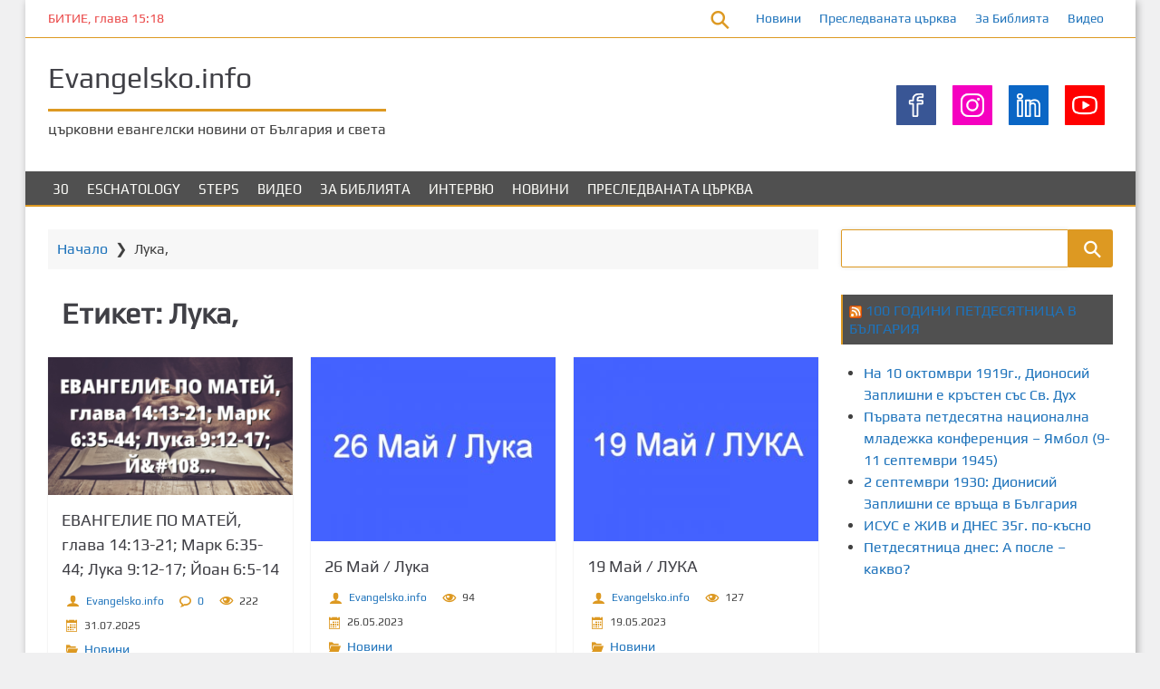

--- FILE ---
content_type: text/html; charset=UTF-8
request_url: https://www.evangelsko.info/tag/luka/
body_size: 15020
content:
<!DOCTYPE html>
<html lang="bg-BG">
	<head>
		<meta charset="UTF-8">
		<meta name="viewport" content="width=device-width, initial-scale=1">
		<link rel="profile" href="https://gmpg.org/xfn/11">
		<link rel="pingback" href="https://www.evangelsko.info/xmlrpc.php">
		<title>Лука, &#8211; Evangelsko.info</title>
<meta name='robots' content='max-image-preview:large' />
<link rel="alternate" type="application/rss+xml" title="Evangelsko.info &raquo; Поток" href="https://www.evangelsko.info/feed/" />
<link rel="alternate" type="application/rss+xml" title="Evangelsko.info &raquo; поток за коментари" href="https://www.evangelsko.info/comments/feed/" />
<link rel="alternate" type="application/rss+xml" title="Evangelsko.info &raquo; поток за етикета Лука, " href="https://www.evangelsko.info/tag/luka/feed/" />
<style id='wp-img-auto-sizes-contain-inline-css'>
img:is([sizes=auto i],[sizes^="auto," i]){contain-intrinsic-size:3000px 1500px}
/*# sourceURL=wp-img-auto-sizes-contain-inline-css */
</style>
<link rel='stylesheet' id='airinblog-style-general-css' href='https://www.evangelsko.info/wp-content/themes/airin-blog/style.css?ver=1.9.4' media='all' />
<link rel='stylesheet' id='airinblog-style-custom-css' href='https://www.evangelsko.info/wp-content/themes/airin-blog/css/custom-style.css?ver=1.9.4' media='all' />
<style id='airinblog-style-custom-inline-css'>

        article.airinblog-css-cat-grid {
          box-shadow: 0 0 0.1em rgba(0,0,0,0.15);
        }
      
        .airinblog-css-cat-thumbnail {
          overflow: hidden;
        }
        article.airinblog-css-cat-grid:hover .airinblog-css-cat-thumbnail img {
          transform: scale(1.07);
        }
      
      .icon-autor-cat-meta::before, .icon-calendar-cat-meta::before, .icon-spinner-cat-meta::before,
      .icon-bubble-cat-meta::before, .icon-clock-cat-meta::before, .icon-eye-cat-meta::before, .icon-cat-cat-meta::before, .icon-tag-cat-meta::before {
        color: #dd9922;
      }
    
        .icon-autor-cat-meta::before, .icon-eye-cat-meta::before {
          font-size: 1em;
        }
        .icon-calendar-cat-meta::before, .icon-spinner-cat-meta::before, .icon-bubble-cat-meta::before, .icon-clock-cat-meta::before {
          font-size: 0.875em;
        }
        .icon-cat-cat-meta::before, .icon-tag-cat-meta::before {
          font-size: 0.875em;
          line-height: 1.3;
        }
        .airinblog-css-cat-meta-data-tax, .airinblog-css-cat-meta-data-tax a {
          font-size: 14px;
        }
        .airinblog-css-cat-meta-label {
          font-size: 0.625em;
        }
        .airinblog-css-cat-meta-data, .airinblog-css-cat-meta-data a {
          font-size: 12px;
        }
        .airinblog-css-cat-meta-box {
          padding: 3px 7px 3px 0;
        }
      
      .icon-autor-cat-meta::before,
      .icon-calendar-cat-meta::before,
      .icon-spinner-cat-meta::before,
      .icon-bubble-cat-meta::before,
      .icon-eye-cat-meta::before {
        margin-left: 0;
      }
    
          .nav-links a {
            background: #dd9922;
            color: #fffffc;
          }
          .nav-links a:hover {
            opacity: 0.9;
            color: #fffffc;
          }
          .nav-links span.current {
            border: 1px solid #dd9922;
          }
        
          .nav-links {
            justify-content: center;
          }
        
          .nav-links span, .nav-links a {
            padding: 0.2em 0.6em;
          }
        
      .icon-autor-post-meta::before, .icon-calendar-post-meta::before, .icon-spinner-post-meta::before,
      .icon-bubble-post-meta::before, .icon-clock-post-meta::before, .icon-eye-post-meta::before, .icon-cat-post-meta::before, .icon-tag-post-meta::before {
        color: #dd9922;
      }
    
        .icon-autor-post-meta::before {
          font-size: 2.25em;
        }
        .icon-calendar-post-meta::before, .icon-spinner-post-meta::before, .icon-bubble-post-meta::before, .icon-clock-post-meta::before {
          font-size: 1.875em;
        }
        .icon-eye-post-meta::before {
          font-size: 2em;
        }
        .icon-cat-post-meta::before, .icon-tag-post-meta::before {
          font-size: 1.125em;
        }
      
        .airinblog-css-post-meta-boxs {
          justify-content: center;
        }
      
        .airinblog-css-post-meta-box {
          position: relative;
        }
        .airinblog-css-post-meta-box::after {
          content: attr(data-info);
          display: inline;
          position: absolute;
          top: 100px;
          left: -25px;
          opacity: 0;
          width: 180px;
          font-size: 14px;
          padding: 0.375em 0.75em;
          background: rgba(0,0,0,0.7);
          color: #fff;
          pointer-events: none;
          transition: opacity 250ms, top 250ms;
        }
        /* We are making the tooltip smaller because it moves the site frame if there is no sidebar on the right */
        .airinblog-css-left-sidebar .airinblog-css-post-meta-box::after {
          width: 120px;
        }
        .airinblog-css-post-meta-box::before {
          content: "";
          display: block;
          position: absolute;
          top: 100px;
          left: 15px;
          opacity: 0;
          width: 0; height: 0;
          border: solid transparent 5px;
          border-bottom-color: rgba(0,0,0,0.7);
          transition: opacity 250ms, top 250ms;
        }
        .airinblog-css-post-meta-box:hover {
          z-index: 2;
        }
        .airinblog-css-post-meta-box:hover::after {
          top: 37px;
          left: -25px;
          opacity: 1;
        }
        .airinblog-css-post-meta-box:hover::before {
          top: 27px;
          left: 15px;
          opacity: 1;
        }
        @media (max-width: 960px) {
          .airinblog-css-post-meta-box::after {
            width: 115px;
            font-size: 12px;
          }
        }
      
      .airinblog-css-mod-pp-content ul > li::marker {
        color: #dd9922;
      }
    
      .airinblog-css-mod-pp-content ul li {
        padding-left: 3px;
      }
    
          .airinblog-css-mod-pp-content ul > li {
            list-style-type: square;
          }
        
      .airinblog-css-mod-pp-content ol {
        padding-left: 25px;
      }
      .airinblog-css-mod-pp-content ol > li > ul {
        padding-left: 62px;
      }
      .airinblog-css-mod-pp-content ol > li > ol {
        padding-left: 45px;
      }
    
        .airinblog-css-mod-pp-content ol > li:before {
          content: "";
          margin-right: 5px;
        }
        .airinblog-css-mod-pp-content ol > li::marker {
          color: #dd9922;
        }
      
          .airinblog-css-mod-pp-content ol > li {
            list-style: decimal inside;
          }
      
      .airinblog-css-mod-pp-content .wp-block-quote {
        border-left: none;
      }
    
        .airinblog-css-mod-pp-content > blockquote {
          display: flex;
          flex-wrap: wrap;
          align-items: center;
        }
        .airinblog-css-mod-pp-content > blockquote::before {
          font-family: "icomoon";
          text-rendering: auto;
          padding: 0 .5em;
          content: "\e90f";
          color: inherit;
          font-size: 24px;
          line-height: 1.5;
        }
      
          .airinblog-css-mod-pp-content > blockquote {
            flex-direction: column;
            text-align: center;
          }
        
          .airinblog-css-bio-post-box {
            border-width: 1px 0;
            border-style: solid;
            border-color: #dd9922;
          }
        
      @media screen and (max-width: 600px) {
        #wpadminbar {
          position: fixed;
        }
      }
    
      @media (max-width: 700px) {
        .airinblog-css-top-bar {
          flex-direction: row;
        }
        .airinblog-css-top-left,
        .airinblog-css-top-menu {
          width: 50%;
          margin: 0;
        }
      }
      @media (max-width: 400px) {
        .airinblog-css-top-menu {
          width: 100%;
        }
      }
    
      .airinblog-css-soc-top-box-anime img{
        width: 44px;
        height: 44px;
      }
    
          .airinblog-css-soc-top-box {
            gap: 0;
          }
          .airinblog-css-soc-top-box-anime img {
            background: rgba(0,0,0, 0);
          }
          .airinblog-css-soc-top-box-child {
            border: 1px solid rgba(0,0,0, 0);
            padding: 8px;
          }
          .airinblog-css-soc-top-box-child:hover {
            border: 1px solid #dd9922;
            border-radius: 0% 0% 0% 0%;
          }
        
      .airinblog-css-widget-area .widget .widget-title,
      .airinblog-css-widget-area .ab-sup-widget-block .wp-block-heading {
        background: #505050;
        padding: 7px;
        padding-top: calc(7px + 1px);
      }
    
    .airinblog-css-widget-area .widget .widget-title,
    .airinblog-css-widget-area .ab-sup-widget-block .wp-block-heading {
      color: #fffffb;
    }
  
        .widget .widget-title,
        .ab-sup-widget-block .wp-block-heading {
          border-left: 2px solid #dd9922;
        }
      
        .widget:not(.widget_block).widget_recent_entries li:before,
        .widget:not(.widget_block).widget_pages li:before,
        .ab-sup-widget-block .wp-block-page-list li:before,
        .ab-sup-widget-block .wp-block-latest-posts li:before {
          font-family: "icomoon";
          content: "\e926";
          text-rendering: auto;
          color: #dd9922;
        }
        .widget:not(.widget_block).widget_recent_entries li:before {
          margin-right: 5px;
        }
        .widget:not(.widget_block).widget_pages li:before,
        .ab-sup-widget-block .wp-block-page-list li:before,
        .ab-sup-widget-block .wp-block-latest-posts li:before {
          margin-right: 10px;
        }
      
        .widget:not(.widget_block).widget_categories li:before,
        .widget:not(.widget_block).widget_archive li:before,
        .ab-sup-widget-block.widget_categories li:before,
        .ab-sup-widget-block.widget_archive li:before {
          font-family: "icomoon";
          text-rendering: auto;
          margin-right: 8px;
          color: #dd9922;
        }
        .widget:not(.widget_block).widget_categories li:before,
        .ab-sup-widget-block.widget_categories li:before {
          content: "\e930";
        }
        .widget:not(.widget_block).widget_archive li:before,
        .ab-sup-widget-block.widget_archive li:before {
          content: "\e920";
        }
      
        .widget.widget_nav_menu a {
          display: flex;
          align-items: center;
        }
        .widget.widget_nav_menu a:before {
          content: "\e929";
          font-family: "icomoon";
          text-rendering: auto;
          margin-right: 8px;
          color: #dd9922;
          display: flex;
        }
      
    .airinblog-css-site-footer,
    .airinblog-css-site-footer textarea,
    .airinblog-css-site-footer select,
    .airinblog-css-site-footer pre,
    .airinblog-css-site-footer input[type="text"],
    .airinblog-css-site-footer input[type="email"],
    .airinblog-css-site-footer input[type="url"],
    .airinblog-css-site-footer input[type="password"],
    .airinblog-css-site-footer input[type="search"],
    .airinblog-css-site-footer input[type="number"],
    .airinblog-css-site-footer input[type="tel"],
    .airinblog-css-site-footer input[type="range"],
    .airinblog-css-site-footer input[type="date"],
    .airinblog-css-site-footer input[type="month"],
    .airinblog-css-site-footer input[type="week"],
    .airinblog-css-site-footer input[type="time"],
    .airinblog-css-site-footer input[type="datetime"],
    .airinblog-css-site-footer input[type="datetime-local"],
    .airinblog-css-site-footer input[type="color"],
    .airinblog-css-site-footer .widget_search input[type="text"],
    .airinblog-css-site-footer .widget_block .wp-block-code,
    .airinblog-css-site-footer .widget_block .wp-block-verse,
    .airinblog-css-site-footer .chosen-container div.chosen-drop,
    .airinblog-css-site-footer .chosen-container-single a.chosen-single {
      background: #505050;
    }
  
    .airinblog-css-footer-widgets .widget-title,
    .airinblog-css-footer-widgets .ab-sup-widget-block .wp-block-heading {
      color: #fffffb;
    }
  
    .airinblog-css-site-footer,
    .airinblog-css-site-footer li,
    .airinblog-css-site-footer h2,
    .airinblog-css-site-footer input[type="text"],
    .airinblog-css-site-footer input[type="email"],
    .airinblog-css-site-footer input[type="url"],
    .airinblog-css-site-footer input[type="password"],
    .airinblog-css-site-footer input[type="search"],
    .airinblog-css-site-footer input[type="number"],
    .airinblog-css-site-footer input[type="tel"],
    .airinblog-css-site-footer input[type="range"],
    .airinblog-css-site-footer input[type="date"],
    .airinblog-css-site-footer input[type="month"],
    .airinblog-css-site-footer input[type="week"],
    .airinblog-css-site-footer input[type="time"],
    .airinblog-css-site-footer input[type="datetime"],
    .airinblog-css-site-footer input[type="datetime-local"],
    .airinblog-css-site-footer input[type="color"], 
    .airinblog-css-site-footer textarea,
    .airinblog-css-site-footer figcaption.wp-element-caption,
    .airinblog-css-site-footer .wp-block-calendar table caption,
    .airinblog-css-site-footer .wp-block-calendar table tbody,
    .airinblog-css-site-footer [class^="wp-block-"] figcaption,
    .airinblog-css-site-footer .blocks-gallery-caption,
    .airinblog-css-site-footer .chosen-container-single .chosen-single span {
      color: #fffffb;
    }
  
    .airinblog-css-site-footer button,
    .airinblog-css-site-footer input[type="button"],
    .airinblog-css-site-footer input[type="reset"],
    .airinblog-css-site-footer input[type="submit"],
    .airinblog-css-site-footer .widget-title::after,
    .airinblog-css-site-footer .ab-sup-widget-block .wp-block-heading::after {
      background: #dd9922;
    }
    .airinblog-css-site-footer .widget.widget_categories li:before,
    .airinblog-css-site-footer .widget.widget_archive li:before,
    .airinblog-css-site-footer .widget.widget_recent_entries li:before,
    .airinblog-css-site-footer .widget.widget_pages li:before,
    .airinblog-css-site-footer .widget .wp-block-page-list li:before,
    .airinblog-css-site-footer .widget.widget_recent_entries li::marker,
    .airinblog-css-site-footer .widget.widget_pages li::marker,
    .airinblog-css-site-footer .widget .wp-block-page-list li::marker,
    .airinblog-css-site-footer .widget.widget_nav_menu a:before,
    .airinblog-css-site-footer .widget.widget_nav_menu li::marker {
      color: #dd9922;
    }
    .airinblog-css-site-footer .widget_search input[type="text"],
    .airinblog-css-site-footer input[type="text"],
    .airinblog-css-site-footer input[type="email"],
    .airinblog-css-site-footer input[type="url"],
    .airinblog-css-site-footer input[type="password"],
    .airinblog-css-site-footer input[type="search"],
    .airinblog-css-site-footer input[type="number"],
    .airinblog-css-site-footer input[type="tel"],
    .airinblog-css-site-footer input[type="range"],
    .airinblog-css-site-footer input[type="date"],
    .airinblog-css-site-footer input[type="month"],
    .airinblog-css-site-footer input[type="week"],
    .airinblog-css-site-footer input[type="time"],
    .airinblog-css-site-footer input[type="datetime"],
    .airinblog-css-site-footer input[type="datetime-local"],
    .airinblog-css-site-footer input[type="color"],
    .airinblog-css-site-footer select,
    .airinblog-css-site-footer textarea,
    .airinblog-css-site-footer .widget-title,
    .airinblog-css-site-footer .ab-sup-widget-block .wp-block-heading,
    .airinblog-css-site-footer .widget_block .wp-block-quote,
    .airinblog-css-site-footer .widget.widget_recent_entries a,
    .airinblog-css-site-footer .widget.widget_pages a,
    .airinblog-css-site-footer .widget .wp-block-page-list a,
    .airinblog-css-site-footer .widget.widget_categories a,
    .airinblog-css-site-footer .widget.widget_archive a {
      border-color: #dd9922;
    }
  

      [class^="airinblog-css-footer-widget-"] {
        width: 23%;
      }
      @media (max-width: 1150px) {
        .airinblog-css-footer-widgets .widget {
          margin: 0 20px 25px 20px;
        }
      }
      @media (max-width: 960px) {
        [class^="airinblog-css-footer-widget-"] {
          width: 48%;
        }
      }
      @media (max-width: 600px) {
        .airinblog-css-footer-widgets {
          flex-direction: column;
          align-items: center;
        }
        [class^="airinblog-css-footer-widget-"] {
          width: 100%;
        }
      }
      @media (max-width: 400px) {
        .airinblog-css-footer-widgets .widget {
          margin: 0 0 25px 0;
        }
      }
    
/*# sourceURL=airinblog-style-custom-inline-css */
</style>
<link rel='stylesheet' id='airinblog-style-chosen-mod-css' href='https://www.evangelsko.info/wp-content/themes/airin-blog/css/chosen/chosen-mod.css?ver=1.9.4' media='all' />
<style id='wp-emoji-styles-inline-css'>

	img.wp-smiley, img.emoji {
		display: inline !important;
		border: none !important;
		box-shadow: none !important;
		height: 1em !important;
		width: 1em !important;
		margin: 0 0.07em !important;
		vertical-align: -0.1em !important;
		background: none !important;
		padding: 0 !important;
	}
/*# sourceURL=wp-emoji-styles-inline-css */
</style>
<style id='wp-block-library-inline-css'>
:root{--wp-block-synced-color:#7a00df;--wp-block-synced-color--rgb:122,0,223;--wp-bound-block-color:var(--wp-block-synced-color);--wp-editor-canvas-background:#ddd;--wp-admin-theme-color:#007cba;--wp-admin-theme-color--rgb:0,124,186;--wp-admin-theme-color-darker-10:#006ba1;--wp-admin-theme-color-darker-10--rgb:0,107,160.5;--wp-admin-theme-color-darker-20:#005a87;--wp-admin-theme-color-darker-20--rgb:0,90,135;--wp-admin-border-width-focus:2px}@media (min-resolution:192dpi){:root{--wp-admin-border-width-focus:1.5px}}.wp-element-button{cursor:pointer}:root .has-very-light-gray-background-color{background-color:#eee}:root .has-very-dark-gray-background-color{background-color:#313131}:root .has-very-light-gray-color{color:#eee}:root .has-very-dark-gray-color{color:#313131}:root .has-vivid-green-cyan-to-vivid-cyan-blue-gradient-background{background:linear-gradient(135deg,#00d084,#0693e3)}:root .has-purple-crush-gradient-background{background:linear-gradient(135deg,#34e2e4,#4721fb 50%,#ab1dfe)}:root .has-hazy-dawn-gradient-background{background:linear-gradient(135deg,#faaca8,#dad0ec)}:root .has-subdued-olive-gradient-background{background:linear-gradient(135deg,#fafae1,#67a671)}:root .has-atomic-cream-gradient-background{background:linear-gradient(135deg,#fdd79a,#004a59)}:root .has-nightshade-gradient-background{background:linear-gradient(135deg,#330968,#31cdcf)}:root .has-midnight-gradient-background{background:linear-gradient(135deg,#020381,#2874fc)}:root{--wp--preset--font-size--normal:16px;--wp--preset--font-size--huge:42px}.has-regular-font-size{font-size:1em}.has-larger-font-size{font-size:2.625em}.has-normal-font-size{font-size:var(--wp--preset--font-size--normal)}.has-huge-font-size{font-size:var(--wp--preset--font-size--huge)}.has-text-align-center{text-align:center}.has-text-align-left{text-align:left}.has-text-align-right{text-align:right}.has-fit-text{white-space:nowrap!important}#end-resizable-editor-section{display:none}.aligncenter{clear:both}.items-justified-left{justify-content:flex-start}.items-justified-center{justify-content:center}.items-justified-right{justify-content:flex-end}.items-justified-space-between{justify-content:space-between}.screen-reader-text{border:0;clip-path:inset(50%);height:1px;margin:-1px;overflow:hidden;padding:0;position:absolute;width:1px;word-wrap:normal!important}.screen-reader-text:focus{background-color:#ddd;clip-path:none;color:#444;display:block;font-size:1em;height:auto;left:5px;line-height:normal;padding:15px 23px 14px;text-decoration:none;top:5px;width:auto;z-index:100000}html :where(.has-border-color){border-style:solid}html :where([style*=border-top-color]){border-top-style:solid}html :where([style*=border-right-color]){border-right-style:solid}html :where([style*=border-bottom-color]){border-bottom-style:solid}html :where([style*=border-left-color]){border-left-style:solid}html :where([style*=border-width]){border-style:solid}html :where([style*=border-top-width]){border-top-style:solid}html :where([style*=border-right-width]){border-right-style:solid}html :where([style*=border-bottom-width]){border-bottom-style:solid}html :where([style*=border-left-width]){border-left-style:solid}html :where(img[class*=wp-image-]){height:auto;max-width:100%}:where(figure){margin:0 0 1em}html :where(.is-position-sticky){--wp-admin--admin-bar--position-offset:var(--wp-admin--admin-bar--height,0px)}@media screen and (max-width:600px){html :where(.is-position-sticky){--wp-admin--admin-bar--position-offset:0px}}

/*# sourceURL=wp-block-library-inline-css */
</style><style id='global-styles-inline-css'>
:root{--wp--preset--aspect-ratio--square: 1;--wp--preset--aspect-ratio--4-3: 4/3;--wp--preset--aspect-ratio--3-4: 3/4;--wp--preset--aspect-ratio--3-2: 3/2;--wp--preset--aspect-ratio--2-3: 2/3;--wp--preset--aspect-ratio--16-9: 16/9;--wp--preset--aspect-ratio--9-16: 9/16;--wp--preset--color--black: #000000;--wp--preset--color--cyan-bluish-gray: #abb8c3;--wp--preset--color--white: #ffffff;--wp--preset--color--pale-pink: #f78da7;--wp--preset--color--vivid-red: #cf2e2e;--wp--preset--color--luminous-vivid-orange: #ff6900;--wp--preset--color--luminous-vivid-amber: #fcb900;--wp--preset--color--light-green-cyan: #7bdcb5;--wp--preset--color--vivid-green-cyan: #00d084;--wp--preset--color--pale-cyan-blue: #8ed1fc;--wp--preset--color--vivid-cyan-blue: #0693e3;--wp--preset--color--vivid-purple: #9b51e0;--wp--preset--gradient--vivid-cyan-blue-to-vivid-purple: linear-gradient(135deg,rgb(6,147,227) 0%,rgb(155,81,224) 100%);--wp--preset--gradient--light-green-cyan-to-vivid-green-cyan: linear-gradient(135deg,rgb(122,220,180) 0%,rgb(0,208,130) 100%);--wp--preset--gradient--luminous-vivid-amber-to-luminous-vivid-orange: linear-gradient(135deg,rgb(252,185,0) 0%,rgb(255,105,0) 100%);--wp--preset--gradient--luminous-vivid-orange-to-vivid-red: linear-gradient(135deg,rgb(255,105,0) 0%,rgb(207,46,46) 100%);--wp--preset--gradient--very-light-gray-to-cyan-bluish-gray: linear-gradient(135deg,rgb(238,238,238) 0%,rgb(169,184,195) 100%);--wp--preset--gradient--cool-to-warm-spectrum: linear-gradient(135deg,rgb(74,234,220) 0%,rgb(151,120,209) 20%,rgb(207,42,186) 40%,rgb(238,44,130) 60%,rgb(251,105,98) 80%,rgb(254,248,76) 100%);--wp--preset--gradient--blush-light-purple: linear-gradient(135deg,rgb(255,206,236) 0%,rgb(152,150,240) 100%);--wp--preset--gradient--blush-bordeaux: linear-gradient(135deg,rgb(254,205,165) 0%,rgb(254,45,45) 50%,rgb(107,0,62) 100%);--wp--preset--gradient--luminous-dusk: linear-gradient(135deg,rgb(255,203,112) 0%,rgb(199,81,192) 50%,rgb(65,88,208) 100%);--wp--preset--gradient--pale-ocean: linear-gradient(135deg,rgb(255,245,203) 0%,rgb(182,227,212) 50%,rgb(51,167,181) 100%);--wp--preset--gradient--electric-grass: linear-gradient(135deg,rgb(202,248,128) 0%,rgb(113,206,126) 100%);--wp--preset--gradient--midnight: linear-gradient(135deg,rgb(2,3,129) 0%,rgb(40,116,252) 100%);--wp--preset--font-size--small: 13px;--wp--preset--font-size--medium: 20px;--wp--preset--font-size--large: 36px;--wp--preset--font-size--x-large: 42px;--wp--preset--spacing--20: 0.44rem;--wp--preset--spacing--30: 0.67rem;--wp--preset--spacing--40: 1rem;--wp--preset--spacing--50: 1.5rem;--wp--preset--spacing--60: 2.25rem;--wp--preset--spacing--70: 3.38rem;--wp--preset--spacing--80: 5.06rem;--wp--preset--shadow--natural: 6px 6px 9px rgba(0, 0, 0, 0.2);--wp--preset--shadow--deep: 12px 12px 50px rgba(0, 0, 0, 0.4);--wp--preset--shadow--sharp: 6px 6px 0px rgba(0, 0, 0, 0.2);--wp--preset--shadow--outlined: 6px 6px 0px -3px rgb(255, 255, 255), 6px 6px rgb(0, 0, 0);--wp--preset--shadow--crisp: 6px 6px 0px rgb(0, 0, 0);}:where(.is-layout-flex){gap: 0.5em;}:where(.is-layout-grid){gap: 0.5em;}body .is-layout-flex{display: flex;}.is-layout-flex{flex-wrap: wrap;align-items: center;}.is-layout-flex > :is(*, div){margin: 0;}body .is-layout-grid{display: grid;}.is-layout-grid > :is(*, div){margin: 0;}:where(.wp-block-columns.is-layout-flex){gap: 2em;}:where(.wp-block-columns.is-layout-grid){gap: 2em;}:where(.wp-block-post-template.is-layout-flex){gap: 1.25em;}:where(.wp-block-post-template.is-layout-grid){gap: 1.25em;}.has-black-color{color: var(--wp--preset--color--black) !important;}.has-cyan-bluish-gray-color{color: var(--wp--preset--color--cyan-bluish-gray) !important;}.has-white-color{color: var(--wp--preset--color--white) !important;}.has-pale-pink-color{color: var(--wp--preset--color--pale-pink) !important;}.has-vivid-red-color{color: var(--wp--preset--color--vivid-red) !important;}.has-luminous-vivid-orange-color{color: var(--wp--preset--color--luminous-vivid-orange) !important;}.has-luminous-vivid-amber-color{color: var(--wp--preset--color--luminous-vivid-amber) !important;}.has-light-green-cyan-color{color: var(--wp--preset--color--light-green-cyan) !important;}.has-vivid-green-cyan-color{color: var(--wp--preset--color--vivid-green-cyan) !important;}.has-pale-cyan-blue-color{color: var(--wp--preset--color--pale-cyan-blue) !important;}.has-vivid-cyan-blue-color{color: var(--wp--preset--color--vivid-cyan-blue) !important;}.has-vivid-purple-color{color: var(--wp--preset--color--vivid-purple) !important;}.has-black-background-color{background-color: var(--wp--preset--color--black) !important;}.has-cyan-bluish-gray-background-color{background-color: var(--wp--preset--color--cyan-bluish-gray) !important;}.has-white-background-color{background-color: var(--wp--preset--color--white) !important;}.has-pale-pink-background-color{background-color: var(--wp--preset--color--pale-pink) !important;}.has-vivid-red-background-color{background-color: var(--wp--preset--color--vivid-red) !important;}.has-luminous-vivid-orange-background-color{background-color: var(--wp--preset--color--luminous-vivid-orange) !important;}.has-luminous-vivid-amber-background-color{background-color: var(--wp--preset--color--luminous-vivid-amber) !important;}.has-light-green-cyan-background-color{background-color: var(--wp--preset--color--light-green-cyan) !important;}.has-vivid-green-cyan-background-color{background-color: var(--wp--preset--color--vivid-green-cyan) !important;}.has-pale-cyan-blue-background-color{background-color: var(--wp--preset--color--pale-cyan-blue) !important;}.has-vivid-cyan-blue-background-color{background-color: var(--wp--preset--color--vivid-cyan-blue) !important;}.has-vivid-purple-background-color{background-color: var(--wp--preset--color--vivid-purple) !important;}.has-black-border-color{border-color: var(--wp--preset--color--black) !important;}.has-cyan-bluish-gray-border-color{border-color: var(--wp--preset--color--cyan-bluish-gray) !important;}.has-white-border-color{border-color: var(--wp--preset--color--white) !important;}.has-pale-pink-border-color{border-color: var(--wp--preset--color--pale-pink) !important;}.has-vivid-red-border-color{border-color: var(--wp--preset--color--vivid-red) !important;}.has-luminous-vivid-orange-border-color{border-color: var(--wp--preset--color--luminous-vivid-orange) !important;}.has-luminous-vivid-amber-border-color{border-color: var(--wp--preset--color--luminous-vivid-amber) !important;}.has-light-green-cyan-border-color{border-color: var(--wp--preset--color--light-green-cyan) !important;}.has-vivid-green-cyan-border-color{border-color: var(--wp--preset--color--vivid-green-cyan) !important;}.has-pale-cyan-blue-border-color{border-color: var(--wp--preset--color--pale-cyan-blue) !important;}.has-vivid-cyan-blue-border-color{border-color: var(--wp--preset--color--vivid-cyan-blue) !important;}.has-vivid-purple-border-color{border-color: var(--wp--preset--color--vivid-purple) !important;}.has-vivid-cyan-blue-to-vivid-purple-gradient-background{background: var(--wp--preset--gradient--vivid-cyan-blue-to-vivid-purple) !important;}.has-light-green-cyan-to-vivid-green-cyan-gradient-background{background: var(--wp--preset--gradient--light-green-cyan-to-vivid-green-cyan) !important;}.has-luminous-vivid-amber-to-luminous-vivid-orange-gradient-background{background: var(--wp--preset--gradient--luminous-vivid-amber-to-luminous-vivid-orange) !important;}.has-luminous-vivid-orange-to-vivid-red-gradient-background{background: var(--wp--preset--gradient--luminous-vivid-orange-to-vivid-red) !important;}.has-very-light-gray-to-cyan-bluish-gray-gradient-background{background: var(--wp--preset--gradient--very-light-gray-to-cyan-bluish-gray) !important;}.has-cool-to-warm-spectrum-gradient-background{background: var(--wp--preset--gradient--cool-to-warm-spectrum) !important;}.has-blush-light-purple-gradient-background{background: var(--wp--preset--gradient--blush-light-purple) !important;}.has-blush-bordeaux-gradient-background{background: var(--wp--preset--gradient--blush-bordeaux) !important;}.has-luminous-dusk-gradient-background{background: var(--wp--preset--gradient--luminous-dusk) !important;}.has-pale-ocean-gradient-background{background: var(--wp--preset--gradient--pale-ocean) !important;}.has-electric-grass-gradient-background{background: var(--wp--preset--gradient--electric-grass) !important;}.has-midnight-gradient-background{background: var(--wp--preset--gradient--midnight) !important;}.has-small-font-size{font-size: var(--wp--preset--font-size--small) !important;}.has-medium-font-size{font-size: var(--wp--preset--font-size--medium) !important;}.has-large-font-size{font-size: var(--wp--preset--font-size--large) !important;}.has-x-large-font-size{font-size: var(--wp--preset--font-size--x-large) !important;}
/*# sourceURL=global-styles-inline-css */
</style>

<style id='classic-theme-styles-inline-css'>
/*! This file is auto-generated */
.wp-block-button__link{color:#fff;background-color:#32373c;border-radius:9999px;box-shadow:none;text-decoration:none;padding:calc(.667em + 2px) calc(1.333em + 2px);font-size:1.125em}.wp-block-file__button{background:#32373c;color:#fff;text-decoration:none}
/*# sourceURL=/wp-includes/css/classic-themes.min.css */
</style>
<link rel='stylesheet' id='mashsb-styles-css' href='https://www.evangelsko.info/wp-content/plugins/mashsharer/assets/css/mashsb.min.css?ver=4.0.47' media='all' />
<style id='mashsb-styles-inline-css'>
.mashsb-count {color:#cccccc;}@media only screen and (min-width:568px){.mashsb-buttons a {min-width: 177px;}}
/*# sourceURL=mashsb-styles-inline-css */
</style>
<script src="https://www.evangelsko.info/wp-includes/js/jquery/jquery.min.js?ver=3.7.1" id="jquery-core-js"></script>
<script src="https://www.evangelsko.info/wp-includes/js/jquery/jquery-migrate.min.js?ver=3.4.1" id="jquery-migrate-js"></script>
<script id="mashsb-js-extra">
var mashsb = {"shares":"488","round_shares":"1","animate_shares":"0","dynamic_buttons":"0","share_url":"https://www.evangelsko.info/evangelie-po-matey-glava-1413-21-mark-635-44-luka-912-17-yoan-65-14/","title":"%D0%95%D0%92%D0%90%D0%9D%D0%93%D0%95%D0%9B%D0%98%D0%95+%D0%9F%D0%9E+%D0%9C%D0%90%D0%A2%D0%95%D0%99%2C+%D0%B3%D0%BB%D0%B0%D0%B2%D0%B0+14%3A13-21%3B+%D0%9C%D0%B0%D1%80%D0%BA+6%3A35-44%3B+%D0%9B%D1%83%D0%BA%D0%B0+9%3A12-17%3B+%D0%99%D0%BE%D0%B0%D0%BD+6%3A5-14","image":"https://www.evangelsko.info/wp-content/uploads/2023/03/104510421040105310431045105110481045-10551054-10521040105810451049-10751083107210741072-141321-1052107210881082-63544-1051109110821072-91217-1049108610721085-65141.png","desc":"\u201e\u0418 \u0418\u0441\u0443\u0441, \u043a\u0430\u0442\u043e \u0447\u0443 \u0442\u043e\u0432\u0430, \u043e\u0442\u0442\u0435\u0433\u043b\u0438 \u0441\u0435 \u043e\u0442\u0442\u0430\u043c \u0441 \u043b\u0430\u0434\u0438\u044f \u043d\u0430 \u0443\u0435\u0434\u0438\u043d\u0435\u043d\u043e \u043c\u044f\u0441\u0442\u043e \u043d\u0430\u0441\u0430\u043c\u0435; \u0430 \u043d\u0430\u0440\u043e\u0434\u044a\u0442, \u043a\u0430\u0442\u043e \u0440\u0430\u0437\u0431\u0440\u0430, \u0442\u0440\u044a\u0433\u043d\u0430 \u0441\u043b\u0435\u0434 \u041d\u0435\u0433\u043e \u043f\u0435\u0448\u0430 \u043e\u0442 \u0433\u0440\u0430\u0434\u043e\u0432\u0435\u0442\u0435. \u0418 \u0422\u043e\u0439, \u043a\u0430\u0442\u043e \u0438\u0437\u043b\u0435\u0437\u0435, \u0432\u0438\u0434\u044f \u0433\u043e\u043b\u044f\u043c\u043e \u043c\u043d\u043e\u0436\u0435\u0441\u0442\u0432\u043e, \u0441\u043c\u0438\u043b\u0438 \u0441\u0435 \u043d\u0430\u0434 \u0442\u044f\u0445 \u0438 \u0438\u0437\u0446\u0435\u043b\u0438 \u0431\u043e\u043b\u043d\u0438\u0442\u0435 \u0438\u043c. \u0410 \u043a\u0430\u0442\u043e \u0441\u0435 \u0441\u0432\u0435\u0447\u0435\u0440\u0438, \u0443\u0447\u0435\u043d\u0438\u0446\u0438\u0442\u0435 \u0434\u043e\u0439\u0434\u043e\u0445\u0430 \u043f\u0440\u0438 \u041d\u0435\u0433\u043e \u0438 \u043a\u0430\u0437\u0430\u0445\u0430: \u041c\u044f\u0441\u0442\u043e\u0442\u043e \u0435 \u0443\u0435\u0434\u0438\u043d\u0435\u043d\u043e \u0438 \u0432\u0440\u0435\u043c\u0435\u0442\u043e \u0435... \u003Cdiv class=\"link-more\"\u003E\u003Ca href=\"https://golyamotochetene.wordpress.com/2023/03/12/14-10/\"\u003E\u041a\u044a\u043c \u0446\u044f\u043b\u0430\u0442\u0430 \u043f\u0443\u0431\u043b\u0438\u043a\u0430\u0446\u0438\u044f...\u003C/a\u003E\u003C/div\u003E","hashtag":"","subscribe":"content","subscribe_url":"","activestatus":"1","singular":"0","twitter_popup":"1","refresh":"0","nonce":"176df11429","postid":"","servertime":"1768675883","ajaxurl":"https://www.evangelsko.info/wp-admin/admin-ajax.php"};
//# sourceURL=mashsb-js-extra
</script>
<script src="https://www.evangelsko.info/wp-content/plugins/mashsharer/assets/js/mashsb.min.js?ver=4.0.47" id="mashsb-js"></script>
<link rel="https://api.w.org/" href="https://www.evangelsko.info/wp-json/" /><link rel="alternate" title="JSON" type="application/json" href="https://www.evangelsko.info/wp-json/wp/v2/tags/4464" /><link rel="EditURI" type="application/rsd+xml" title="RSD" href="https://www.evangelsko.info/xmlrpc.php?rsd" />
<meta name="generator" content="WordPress 6.9" />
	</head>
<body class="archive tag tag-luka tag-4464 wp-embed-responsive wp-theme-airin-blog group-blog hfeed abf-1.9.4-st"> <div id="page" class="site">
	<a class="screen-reader-text skip-link" href="#main">Преминете към основното съдържание</a> 
	    <header id="site-header" class="airinblog-css-site-header">
              <div class="airinblog-css-top-bar airinblog-css-clear">
          <div class="airinblog-css-top-left">
      <div class="airinblog-css-ticker-box">
            <div class="airinblog-css-ticker">
                                                      <span class="airinblog-css-ticker-clear"></span>
                                    <span class="airinblog-css-ticker-post">
                                          <a href="https://www.evangelsko.info/bitie-glava-1518/" title="БИТИЕ, глава 15:18">БИТИЕ, глава 15:18</a>
                                    </span>
                                                </div>
      </div>
</div>          <!-- Top menu -->
          <!-- Don't add spaces to the block (airinblog-css-top-menu) - css selector is used "empty" -->
          <div class="airinblog-css-top-menu">
  <div class="airinblog-css-search-top-bar airinblog-css-search-soc-styles-not airinblog-css-soc-search">
    <button class="search-small airinblog-css-top-search-button search-icon" 
      data-toggle-target=".airinblog-css-top-search-modal" 
      data-set-focus=".airinblog-css-top-airinblog-css-top-search-modal" 
      aria-expanded="false">
          </button>
  </div>

  <div class="airinblog-css-top-search-modal airinblog-css-cover-search" data-modal-target-string=".airinblog-css-top-search-modal" 
    role="dialog" aria-modal="true" aria-label="Търсене">
    <div class="airinblog-css-top-search-modal-inner">
      <form class="search-form" action="https://www.evangelsko.info/" method="get">
	<div class="search-wrap">
		<input type="text" name="s">
	</div>
	<button class="search-icon" type="submit"></button>
</form>      <button class="airinblog-css-top-close-search-toggle search-close-icon" data-toggle-target=".airinblog-css-top-search-modal" 
        data-set-focus=".airinblog-css-top-search-modal">
        <span class="screen-reader-text">
          Затворете        </span>
      </button>
    </div>
  </div>
              <div class="airinblog-css-top-jsmenu-box">
                  <nav class="airinblog-css-top-jsmenu-pc">
                        <button class="airinblog-css-toggle-btn" data-toggle-target=".airinblog-css-top-jsmenu-modal" data-toggle-body-class="airinblog-css-showing-top-jsmenu-modal" 
                        aria-expanded="false" data-set-focus=".airinblog-css-close-top-jsmenu-nav-toggle">
                              <span class="airinblog-css-toggle-bar"></span>
                              <span class="airinblog-css-toggle-bar"></span>
                              <span class="airinblog-css-toggle-bar"></span>
                        </button>
                        <div class="airinblog-css-top-jsmenu-container-box">
                              <ul class="menu">	<li class="cat-item cat-item-1"><a href="https://www.evangelsko.info/category/news/">Новини</a>
</li>
	<li class="cat-item cat-item-2543"><a href="https://www.evangelsko.info/category/persecuted/">Преследваната църква</a>
</li>
	<li class="cat-item cat-item-6"><a href="https://www.evangelsko.info/category/about-the-bible/">За Библията</a>
</li>
	<li class="cat-item cat-item-4"><a href="https://www.evangelsko.info/category/video/">Видео</a>
</li>
</ul>                        </div>
                  </nav>
                  <nav class="airinblog-css-top-jsmenu-mobile">
                        <div class="airinblog-css-top-jsmenu-modal airinblog-css-cover-modal" data-modal-target-string=".airinblog-css-top-jsmenu-modal">
                              <button class="airinblog-css-btn-close-menu airinblog-css-close-top-jsmenu-nav-toggle" data-toggle-target=".airinblog-css-top-jsmenu-modal" 
                              data-toggle-body-class="airinblog-css-showing-top-jsmenu-modal" aria-expanded="false" data-set-focus=".airinblog-css-top-jsmenu-modal"><span></span></button>
                              <div class="airinblog-css-mobile-top-jsmenu" aria-label="Мобилен">
                                    <ul class="menu">	<li class="cat-item cat-item-1"><a href="https://www.evangelsko.info/category/news/">Новини</a>
</li>
	<li class="cat-item cat-item-2543"><a href="https://www.evangelsko.info/category/persecuted/">Преследваната църква</a>
</li>
	<li class="cat-item cat-item-6"><a href="https://www.evangelsko.info/category/about-the-bible/">За Библията</a>
</li>
	<li class="cat-item cat-item-4"><a href="https://www.evangelsko.info/category/video/">Видео</a>
</li>
</ul>                              </div>
                        </div>
                  </nav>
            </div>
            </div>
        </div>
              <div class="airinblog-css-site-branding">
                <div class="airinblog-css-site-brand-bottom">
          <div class="airinblog-css-site-brand-bottom-1">
                        <div class="airinblog-css-site-title-box" >
                              <p class="airinblog-css-site-title"><a href="https://www.evangelsko.info/" rel="home">Evangelsko.info</a></p>
                                <p class="airinblog-css-site-description">църковни евангелски новини от България и света</p>
                            </div>
          </div>
          <div class="airinblog-css-site-brand-bottom-2">                <div class="airinblog-css-site-brand-soc">
                  <div class="airinblog-css-soc-top-box">            <div class="airinblog-css-soc-top-box-child">
                <a href="/"  >
                    <div class="airinblog-css-soc-top-box-anime">
                        <img src="https://www.evangelsko.info/wp-content/themes/airin-blog/img/soc/square/flat/facebook.png" alt="facebook">
                    </div>
                </a>
            </div>
                        <div class="airinblog-css-soc-top-box-child">
                <a href="/"  >
                    <div class="airinblog-css-soc-top-box-anime">
                        <img src="https://www.evangelsko.info/wp-content/themes/airin-blog/img/soc/square/flat/instagram.png" alt="instagram">
                    </div>
                </a>
            </div>
                        <div class="airinblog-css-soc-top-box-child">
                <a href="/"  >
                    <div class="airinblog-css-soc-top-box-anime">
                        <img src="https://www.evangelsko.info/wp-content/themes/airin-blog/img/soc/square/flat/linkedin.png" alt="linkedin">
                    </div>
                </a>
            </div>
                        <div class="airinblog-css-soc-top-box-child">
                <a href="/"  >
                    <div class="airinblog-css-soc-top-box-anime">
                        <img src="https://www.evangelsko.info/wp-content/themes/airin-blog/img/soc/square/flat/youtube.png" alt="youtube">
                    </div>
                </a>
            </div>
            </div>                </div>
                </div>
        </div>
      </div>
      <div id="mega-menu-box" class="airinblog-css-mega-menu-box">
      <div id="site-navigation" class="airinblog-css-mega-menu-container">
            <nav class="airinblog-css-mega-menu">
                  <ul class="menu">	<li class="cat-item cat-item-3978"><a href="https://www.evangelsko.info/category/30/">30</a>
</li>
	<li class="cat-item cat-item-5806"><a href="https://www.evangelsko.info/category/eschatology/">eschatology</a>
</li>
	<li class="cat-item cat-item-4453"><a href="https://www.evangelsko.info/category/steps/">STEPS</a>
</li>
	<li class="cat-item cat-item-4"><a href="https://www.evangelsko.info/category/video/">Видео</a>
</li>
	<li class="cat-item cat-item-6"><a href="https://www.evangelsko.info/category/about-the-bible/">За Библията</a>
</li>
	<li class="cat-item cat-item-5"><a href="https://www.evangelsko.info/category/interview/">Интервю</a>
</li>
	<li class="cat-item cat-item-1"><a href="https://www.evangelsko.info/category/news/">Новини</a>
</li>
	<li class="cat-item cat-item-2543"><a href="https://www.evangelsko.info/category/persecuted/">Преследваната църква</a>
</li>
</ul>            </nav>
      </div>
</div>
    </header>
    	<div id="content" class="airinblog-css-site-content">
		<div>
					</div>
<div id="primary" class="airinblog-css-content-area">
	<main id="main" class="airinblog-css-site-main">
		<nav class="airinblog-css-breadcrumbs"><a href="https://www.evangelsko.info">Начало</a>&nbsp; &#10095; &nbsp;<span>Лука,</span></nav>
		<header class="airinblog-css-page-header-default">
			<h1 class="airinblog-css-page-title">Етикет: <span>Лука,</span></h1>		</header>
		
		
			<div id="airinblog-id-cat-box" class="airinblog-css-cat-box">
				<article id="post-106071" class="airinblog-css-cat-grid post-106071 post type-post status-publish format-standard has-post-thumbnail hentry category-news tag-matey tag-1413-21 tag-635-44 tag-65-14 tag-912-17 tag-glava tag-evangelie tag-yoan tag-luka tag-mark tag-2694 tag-po">

	<div class="airinblog-css-cat-thumbnail">
		<a href="https://www.evangelsko.info/evangelie-po-matey-glava-1413-21-mark-635-44-luka-912-17-yoan-65-14/" title="ЕВАНГЕЛИЕ ПО МАТЕЙ, глава 14:13-21; Марк 6:35-44; Лука 9:12-17; Йоан 6:5-14">
			<div class="airinblog-css-cat-thum-anime">
				<img width="270" height="152" src="https://www.evangelsko.info/wp-content/uploads/2023/03/104510421040105310431045105110481045-10551054-10521040105810451049-10751083107210741072-141321-1052107210881082-63544-1051109110821072-91217-1049108610721085-65141.png" class="attachment-airinblog-img-270x152 size-airinblog-img-270x152 wp-post-image" alt="&#1045;&#1042;&#1040;&#1053;&#1043;&#1045;&#1051;&#1048;&#1045; &#1055;&#1054; &#1052;&#1040;&#1058;&#1045;&#1049;, &#1075;&#1083;&#1072;&#1074;&#1072; 14:13-21; &#1052;&#1072;&#1088;&#1082; 6:35-44; &#1051;&#1091;&#1082;&#1072; 9:12-17; &#1049;&#1086;&#1072;&#1085; 6:5-14" sizes="(max-width:320px) 300px, (max-width:482px) 415px, (max-width:525px) 215px, (max-width:935px) 270px, (max-width:1088px) 215px, 270px" decoding="async" srcset="https://www.evangelsko.info/wp-content/uploads/2023/03/104510421040105310431045105110481045-10551054-10521040105810451049-10751083107210741072-141321-1052107210881082-63544-1051109110821072-91217-1049108610721085-65141.png 640w, https://www.evangelsko.info/wp-content/uploads/2023/03/104510421040105310431045105110481045-10551054-10521040105810451049-10751083107210741072-141321-1052107210881082-63544-1051109110821072-91217-1049108610721085-65141-300x169.png 300w" />			</div>
		</a>
	</div>

			<header class="airinblog-css-entry-header">
			<h2 class="airinblog-css-entry-title"><a href="https://www.evangelsko.info/evangelie-po-matey-glava-1413-21-mark-635-44-luka-912-17-yoan-65-14/" rel="bookmark">ЕВАНГЕЛИЕ ПО МАТЕЙ, глава 14:13-21; Марк 6:35-44; Лука 9:12-17; Йоан 6:5-14</a></h2>		</header>
				<div class="airinblog-css-entry-meta">
			
		<div class="airinblog-css-cat-meta-boxs">

							<div class="airinblog-css-cat-meta-box" data-info="Автор">
					<div class="icon-autor-cat-meta"></div>
					<div class="airinblog-css-cat-meta-label-data">
												<div class="airinblog-css-cat-meta-data">
							<a href="https://www.evangelsko.info/author/bible/">Evangelsko.info</a>						</div>
					</div>
				</div>
									<div class="airinblog-css-cat-meta-box" data-info="Брой коментари към публикация">
						<div class="icon-bubble-cat-meta"></div>
						<div class="airinblog-css-cat-meta-label-data">
														<div class="airinblog-css-cat-meta-data">
								<a href="https://www.evangelsko.info/evangelie-po-matey-glava-1413-21-mark-635-44-luka-912-17-yoan-65-14/#respond">0</a>							</div>
						</div>
					</div>
									<div class="airinblog-css-cat-meta-box" data-info="Брой преглеждания на публикациите">
					<div class="icon-eye-cat-meta"></div>
					<div class="airinblog-css-cat-meta-label-data">
												<div class="airinblog-css-cat-meta-data">
							222						</div>
					</div>
				</div>
								<div class="airinblog-css-cat-meta-box" data-info="Дата на създаване на публикацията">
					<div class="icon-calendar-cat-meta"></div>
					<div class="airinblog-css-cat-meta-label-data">
							
						<div class="airinblog-css-cat-meta-data">
							<time class="entry-date published updated" datetime="2025-07-31T19:17:10+03:00">31.07.2025</time>						</div>
					</div>
				</div>
						</div>

		<div class="airinblog-css-cat-meta-box-taxonomy"><div class="icon-cat-cat-meta"></div><div class="airinblog-css-cat-meta-data-tax"> <a href="https://www.evangelsko.info/category/news/" rel="category tag">Новини</a></div></div><div class="airinblog-css-cat-meta-box-taxonomy"><div class="icon-tag-cat-meta"></div><div class="airinblog-css-cat-meta-data-tax"> <a href="https://www.evangelsko.info/tag/matey/" rel="tag">(maтей</a><span>,</span> <a href="https://www.evangelsko.info/tag/1413-21/" rel="tag">14:13-21;</a><span>,</span> <a href="https://www.evangelsko.info/tag/635-44/" rel="tag">6:35-44;</a></div></div>		</div>
				<!-- Don't add spaces to the block (airinblog-css-entry-content) - css selector is used "empty" -->
		<div class="airinblog-css-entry-content"><p>„И Исус, като чу това, оттегли се оттам с ладия на уединено място насаме; а народът, като разбра, тръгна след Него пеша от градовете. И Той, като...</p></div>
			
</article>
<article id="post-87748" class="airinblog-css-cat-grid post-87748 post type-post status-publish format-standard has-post-thumbnail hentry category-news tag-may tag-luka tag-2694">

	<div class="airinblog-css-cat-thumbnail">
		<a href="https://www.evangelsko.info/26-may-luka/" title="26 Май / Лука">
			<div class="airinblog-css-cat-thum-anime">
				<img width="203" height="152" src="https://www.evangelsko.info/wp-content/uploads/2020/09/wapt_image_87748.jpg" class="attachment-airinblog-img-270x152 size-airinblog-img-270x152 wp-post-image" alt="" sizes="(max-width:320px) 300px, (max-width:482px) 415px, (max-width:525px) 215px, (max-width:935px) 270px, (max-width:1088px) 215px, 270px" decoding="async" srcset="https://www.evangelsko.info/wp-content/uploads/2020/09/wapt_image_87748.jpg 800w, https://www.evangelsko.info/wp-content/uploads/2020/09/wapt_image_87748-300x225.jpg 300w, https://www.evangelsko.info/wp-content/uploads/2020/09/wapt_image_87748-768x576.jpg 768w, https://www.evangelsko.info/wp-content/uploads/2020/09/wapt_image_87748-160x120.jpg 160w" />			</div>
		</a>
	</div>

			<header class="airinblog-css-entry-header">
			<h2 class="airinblog-css-entry-title"><a href="https://www.evangelsko.info/26-may-luka/" rel="bookmark">26 Май / Лука</a></h2>		</header>
				<div class="airinblog-css-entry-meta">
			
		<div class="airinblog-css-cat-meta-boxs">

							<div class="airinblog-css-cat-meta-box" data-info="Автор">
					<div class="icon-autor-cat-meta"></div>
					<div class="airinblog-css-cat-meta-label-data">
												<div class="airinblog-css-cat-meta-data">
							<a href="https://www.evangelsko.info/author/bible/">Evangelsko.info</a>						</div>
					</div>
				</div>
								<div class="airinblog-css-cat-meta-box" data-info="Брой преглеждания на публикациите">
					<div class="icon-eye-cat-meta"></div>
					<div class="airinblog-css-cat-meta-label-data">
												<div class="airinblog-css-cat-meta-data">
							94						</div>
					</div>
				</div>
								<div class="airinblog-css-cat-meta-box" data-info="Дата на създаване на публикацията">
					<div class="icon-calendar-cat-meta"></div>
					<div class="airinblog-css-cat-meta-label-data">
							
						<div class="airinblog-css-cat-meta-data">
							<time class="entry-date published" datetime="2023-05-26T02:00:38+03:00">26.05.2023</time><time class="updated" datetime="2022-06-17T14:26:13+03:00">17.06.2022</time>						</div>
					</div>
				</div>
						</div>

		<div class="airinblog-css-cat-meta-box-taxonomy"><div class="icon-cat-cat-meta"></div><div class="airinblog-css-cat-meta-data-tax"> <a href="https://www.evangelsko.info/category/news/" rel="category tag">Новини</a></div></div><div class="airinblog-css-cat-meta-box-taxonomy"><div class="icon-tag-cat-meta"></div><div class="airinblog-css-cat-meta-data-tax"> <a href="https://www.evangelsko.info/tag/may/" rel="tag">mай</a><span>,</span> <a href="https://www.evangelsko.info/tag/luka/" rel="tag">Лука,</a><span>,</span> <a href="https://www.evangelsko.info/tag/%d0%bd%d0%be%d0%b2%d0%b8%d0%bd%d0%b8/" rel="tag">новини</a></div></div>		</div>
				<!-- Don't add spaces to the block (airinblog-css-entry-content) - css selector is used "empty" -->
		<div class="airinblog-css-entry-content"><p>&#1087;&#1088;&#1086;&#1095;&#1080;&#1090; &#1079;&#1072; &#1076;&#1077;&#1085;&#1103;: &#1051;&#1091;&#1082;&#1072; 5-6...</p></div>
			
</article>
<article id="post-87526" class="airinblog-css-cat-grid post-87526 post type-post status-publish format-standard has-post-thumbnail hentry category-news tag-may tag-luka tag-2694">

	<div class="airinblog-css-cat-thumbnail">
		<a href="https://www.evangelsko.info/19-may-luka/" title="19 Май / ЛУКА">
			<div class="airinblog-css-cat-thum-anime">
				<img width="203" height="152" src="https://www.evangelsko.info/wp-content/uploads/2020/09/wapt_image_87526.jpg" class="attachment-airinblog-img-270x152 size-airinblog-img-270x152 wp-post-image" alt="" sizes="(max-width:320px) 300px, (max-width:482px) 415px, (max-width:525px) 215px, (max-width:935px) 270px, (max-width:1088px) 215px, 270px" decoding="async" srcset="https://www.evangelsko.info/wp-content/uploads/2020/09/wapt_image_87526.jpg 800w, https://www.evangelsko.info/wp-content/uploads/2020/09/wapt_image_87526-300x225.jpg 300w, https://www.evangelsko.info/wp-content/uploads/2020/09/wapt_image_87526-768x576.jpg 768w, https://www.evangelsko.info/wp-content/uploads/2020/09/wapt_image_87526-160x120.jpg 160w" />			</div>
		</a>
	</div>

			<header class="airinblog-css-entry-header">
			<h2 class="airinblog-css-entry-title"><a href="https://www.evangelsko.info/19-may-luka/" rel="bookmark">19 Май / ЛУКА</a></h2>		</header>
				<div class="airinblog-css-entry-meta">
			
		<div class="airinblog-css-cat-meta-boxs">

							<div class="airinblog-css-cat-meta-box" data-info="Автор">
					<div class="icon-autor-cat-meta"></div>
					<div class="airinblog-css-cat-meta-label-data">
												<div class="airinblog-css-cat-meta-data">
							<a href="https://www.evangelsko.info/author/bible/">Evangelsko.info</a>						</div>
					</div>
				</div>
								<div class="airinblog-css-cat-meta-box" data-info="Брой преглеждания на публикациите">
					<div class="icon-eye-cat-meta"></div>
					<div class="airinblog-css-cat-meta-label-data">
												<div class="airinblog-css-cat-meta-data">
							127						</div>
					</div>
				</div>
								<div class="airinblog-css-cat-meta-box" data-info="Дата на създаване на публикацията">
					<div class="icon-calendar-cat-meta"></div>
					<div class="airinblog-css-cat-meta-label-data">
							
						<div class="airinblog-css-cat-meta-data">
							<time class="entry-date published" datetime="2023-05-19T02:00:36+03:00">19.05.2023</time><time class="updated" datetime="2022-06-09T02:59:42+03:00">09.06.2022</time>						</div>
					</div>
				</div>
						</div>

		<div class="airinblog-css-cat-meta-box-taxonomy"><div class="icon-cat-cat-meta"></div><div class="airinblog-css-cat-meta-data-tax"> <a href="https://www.evangelsko.info/category/news/" rel="category tag">Новини</a></div></div><div class="airinblog-css-cat-meta-box-taxonomy"><div class="icon-tag-cat-meta"></div><div class="airinblog-css-cat-meta-data-tax"> <a href="https://www.evangelsko.info/tag/may/" rel="tag">mай</a><span>,</span> <a href="https://www.evangelsko.info/tag/luka/" rel="tag">Лука,</a><span>,</span> <a href="https://www.evangelsko.info/tag/%d0%bd%d0%be%d0%b2%d0%b8%d0%bd%d0%b8/" rel="tag">новини</a></div></div>		</div>
				<!-- Don't add spaces to the block (airinblog-css-entry-content) - css selector is used "empty" -->
		<div class="airinblog-css-entry-content"><p>&#1087;&#1088;&#1086;&#1095;&#1080;&#1090; &#1079;&#1072; &#1076;&#1077;&#1085;&#1103;: &#1051;&#1091;&#1082;&#1072; 3-4...</p></div>
			
</article>
<article id="post-87257" class="airinblog-css-cat-grid post-87257 post type-post status-publish format-standard has-post-thumbnail hentry category-news tag-may tag-luka tag-2694">

	<div class="airinblog-css-cat-thumbnail">
		<a href="https://www.evangelsko.info/12-may-luka/" title="12 Май / ЛУКА">
			<div class="airinblog-css-cat-thum-anime">
				<img width="203" height="152" src="https://www.evangelsko.info/wp-content/uploads/2020/09/wapt_image_87257.jpg" class="attachment-airinblog-img-270x152 size-airinblog-img-270x152 wp-post-image" alt="" sizes="(max-width:320px) 300px, (max-width:482px) 415px, (max-width:525px) 215px, (max-width:935px) 270px, (max-width:1088px) 215px, 270px" decoding="async" loading="lazy" srcset="https://www.evangelsko.info/wp-content/uploads/2020/09/wapt_image_87257.jpg 800w, https://www.evangelsko.info/wp-content/uploads/2020/09/wapt_image_87257-300x225.jpg 300w, https://www.evangelsko.info/wp-content/uploads/2020/09/wapt_image_87257-768x576.jpg 768w, https://www.evangelsko.info/wp-content/uploads/2020/09/wapt_image_87257-160x120.jpg 160w" />			</div>
		</a>
	</div>

			<header class="airinblog-css-entry-header">
			<h2 class="airinblog-css-entry-title"><a href="https://www.evangelsko.info/12-may-luka/" rel="bookmark">12 Май / ЛУКА</a></h2>		</header>
				<div class="airinblog-css-entry-meta">
			
		<div class="airinblog-css-cat-meta-boxs">

							<div class="airinblog-css-cat-meta-box" data-info="Автор">
					<div class="icon-autor-cat-meta"></div>
					<div class="airinblog-css-cat-meta-label-data">
												<div class="airinblog-css-cat-meta-data">
							<a href="https://www.evangelsko.info/author/bible/">Evangelsko.info</a>						</div>
					</div>
				</div>
								<div class="airinblog-css-cat-meta-box" data-info="Брой преглеждания на публикациите">
					<div class="icon-eye-cat-meta"></div>
					<div class="airinblog-css-cat-meta-label-data">
												<div class="airinblog-css-cat-meta-data">
							158						</div>
					</div>
				</div>
								<div class="airinblog-css-cat-meta-box" data-info="Дата на създаване на публикацията">
					<div class="icon-calendar-cat-meta"></div>
					<div class="airinblog-css-cat-meta-label-data">
							
						<div class="airinblog-css-cat-meta-data">
							<time class="entry-date published" datetime="2023-05-12T02:00:11+03:00">12.05.2023</time><time class="updated" datetime="2022-06-01T14:50:19+03:00">01.06.2022</time>						</div>
					</div>
				</div>
						</div>

		<div class="airinblog-css-cat-meta-box-taxonomy"><div class="icon-cat-cat-meta"></div><div class="airinblog-css-cat-meta-data-tax"> <a href="https://www.evangelsko.info/category/news/" rel="category tag">Новини</a></div></div><div class="airinblog-css-cat-meta-box-taxonomy"><div class="icon-tag-cat-meta"></div><div class="airinblog-css-cat-meta-data-tax"> <a href="https://www.evangelsko.info/tag/may/" rel="tag">mай</a><span>,</span> <a href="https://www.evangelsko.info/tag/luka/" rel="tag">Лука,</a><span>,</span> <a href="https://www.evangelsko.info/tag/%d0%bd%d0%be%d0%b2%d0%b8%d0%bd%d0%b8/" rel="tag">новини</a></div></div>		</div>
				<!-- Don't add spaces to the block (airinblog-css-entry-content) - css selector is used "empty" -->
		<div class="airinblog-css-entry-content"><p>&#1087;&#1088;&#1086;&#1095;&#1080;&#1090; &#1079;&#1072; &#1076;&#1077;&#1085;&#1103;:...</p></div>
			
</article>
<article id="post-106087" class="airinblog-css-cat-grid post-106087 post type-post status-publish format-standard has-post-thumbnail hentry category-news tag-matey tag-133-9 tag-18-23 tag-42-20 tag-85-15 tag-glava tag-evangelie tag-luka tag-mark tag-2694 tag-po">

	<div class="airinblog-css-cat-thumbnail">
		<a href="https://www.evangelsko.info/evangelie-po-matey-glava-133-9-18-23-luka-85-15-mark-42-20/" title="ЕВАНГЕЛИЕ ПО МАТЕЙ, глава 13:3-9, 18-23; Лука 8:5-15; Марк 4:2-20">
			<div class="airinblog-css-cat-thum-anime">
				<img width="270" height="152" src="https://www.evangelsko.info/wp-content/uploads/2023/03/104510421040105310431045105110481045-10551054-10521040105810451049-10751083107210741072-1339-1823-1051109110821072-8515-1052107210881082-42201.png" class="attachment-airinblog-img-270x152 size-airinblog-img-270x152 wp-post-image" alt="&#1045;&#1042;&#1040;&#1053;&#1043;&#1045;&#1051;&#1048;&#1045; &#1055;&#1054; &#1052;&#1040;&#1058;&#1045;&#1049;, &#1075;&#1083;&#1072;&#1074;&#1072; 13:3-9, 18-23; &#1051;&#1091;&#1082;&#1072; 8:5-15; &#1052;&#1072;&#1088;&#1082; 4:2-20" sizes="(max-width:320px) 300px, (max-width:482px) 415px, (max-width:525px) 215px, (max-width:935px) 270px, (max-width:1088px) 215px, 270px" decoding="async" loading="lazy" srcset="https://www.evangelsko.info/wp-content/uploads/2023/03/104510421040105310431045105110481045-10551054-10521040105810451049-10751083107210741072-1339-1823-1051109110821072-8515-1052107210881082-42201.png 640w, https://www.evangelsko.info/wp-content/uploads/2023/03/104510421040105310431045105110481045-10551054-10521040105810451049-10751083107210741072-1339-1823-1051109110821072-8515-1052107210881082-42201-300x169.png 300w" />			</div>
		</a>
	</div>

			<header class="airinblog-css-entry-header">
			<h2 class="airinblog-css-entry-title"><a href="https://www.evangelsko.info/evangelie-po-matey-glava-133-9-18-23-luka-85-15-mark-42-20/" rel="bookmark">ЕВАНГЕЛИЕ ПО МАТЕЙ, глава 13:3-9, 18-23; Лука 8:5-15; Марк 4:2-20</a></h2>		</header>
				<div class="airinblog-css-entry-meta">
			
		<div class="airinblog-css-cat-meta-boxs">

							<div class="airinblog-css-cat-meta-box" data-info="Автор">
					<div class="icon-autor-cat-meta"></div>
					<div class="airinblog-css-cat-meta-label-data">
												<div class="airinblog-css-cat-meta-data">
							<a href="https://www.evangelsko.info/author/bible/">Evangelsko.info</a>						</div>
					</div>
				</div>
									<div class="airinblog-css-cat-meta-box" data-info="Брой коментари към публикация">
						<div class="icon-bubble-cat-meta"></div>
						<div class="airinblog-css-cat-meta-label-data">
														<div class="airinblog-css-cat-meta-data">
								<a href="https://www.evangelsko.info/evangelie-po-matey-glava-133-9-18-23-luka-85-15-mark-42-20/#respond">0</a>							</div>
						</div>
					</div>
									<div class="airinblog-css-cat-meta-box" data-info="Брой преглеждания на публикациите">
					<div class="icon-eye-cat-meta"></div>
					<div class="airinblog-css-cat-meta-label-data">
												<div class="airinblog-css-cat-meta-data">
							215						</div>
					</div>
				</div>
								<div class="airinblog-css-cat-meta-box" data-info="Дата на създаване на публикацията">
					<div class="icon-calendar-cat-meta"></div>
					<div class="airinblog-css-cat-meta-label-data">
							
						<div class="airinblog-css-cat-meta-data">
							<time class="entry-date published updated" datetime="2023-03-29T14:00:34+03:00">29.03.2023</time>						</div>
					</div>
				</div>
						</div>

		<div class="airinblog-css-cat-meta-box-taxonomy"><div class="icon-cat-cat-meta"></div><div class="airinblog-css-cat-meta-data-tax"> <a href="https://www.evangelsko.info/category/news/" rel="category tag">Новини</a></div></div><div class="airinblog-css-cat-meta-box-taxonomy"><div class="icon-tag-cat-meta"></div><div class="airinblog-css-cat-meta-data-tax"> <a href="https://www.evangelsko.info/tag/matey/" rel="tag">(maтей</a><span>,</span> <a href="https://www.evangelsko.info/tag/133-9/" rel="tag">13:3-9,</a><span>,</span> <a href="https://www.evangelsko.info/tag/18-23/" rel="tag">18-23;</a></div></div>		</div>
				<!-- Don't add spaces to the block (airinblog-css-entry-content) - css selector is used "empty" -->
		<div class="airinblog-css-entry-content"><p>Небесното царство – 1 „Ето, сеячът излезе да сее; и като сееше, някои зърна паднаха край пътя; и птиците дойдоха, та ги изкълваха. А други паднаха...</p></div>
			
</article>
<article id="post-97364" class="airinblog-css-cat-grid post-97364 post type-post status-publish format-standard has-post-thumbnail hentry category-news tag-glava tag-evangelie tag-luka tag-2694 tag-po">

	<div class="airinblog-css-cat-thumbnail">
		<a href="https://www.evangelsko.info/evangelie-po-luka-18-glava/" title="Евангелие по Лука 18 глава">
			<div class="airinblog-css-cat-thum-anime">
				<img width="270" height="152" src="https://www.evangelsko.info/wp-content/uploads/2023/01/104510741072108510751077108310801077-10871086-1051109110821072-18-10751083107210741072.jpg" class="attachment-airinblog-img-270x152 size-airinblog-img-270x152 wp-post-image" alt="&#1045;&#1074;&#1072;&#1085;&#1075;&#1077;&#1083;&#1080;&#1077; &#1087;&#1086; &#1051;&#1091;&#1082;&#1072; 18 &#1075;&#1083;&#1072;&#1074;&#1072;" sizes="(max-width:320px) 300px, (max-width:482px) 415px, (max-width:525px) 215px, (max-width:935px) 270px, (max-width:1088px) 215px, 270px" decoding="async" loading="lazy" srcset="https://www.evangelsko.info/wp-content/uploads/2023/01/104510741072108510751077108310801077-10871086-1051109110821072-18-10751083107210741072.jpg 640w, https://www.evangelsko.info/wp-content/uploads/2023/01/104510741072108510751077108310801077-10871086-1051109110821072-18-10751083107210741072-300x169.jpg 300w" />			</div>
		</a>
	</div>

			<header class="airinblog-css-entry-header">
			<h2 class="airinblog-css-entry-title"><a href="https://www.evangelsko.info/evangelie-po-luka-18-glava/" rel="bookmark">Евангелие по Лука 18 глава</a></h2>		</header>
				<div class="airinblog-css-entry-meta">
			
		<div class="airinblog-css-cat-meta-boxs">

							<div class="airinblog-css-cat-meta-box" data-info="Автор">
					<div class="icon-autor-cat-meta"></div>
					<div class="airinblog-css-cat-meta-label-data">
												<div class="airinblog-css-cat-meta-data">
							<a href="https://www.evangelsko.info/author/bible/">Evangelsko.info</a>						</div>
					</div>
				</div>
									<div class="airinblog-css-cat-meta-box" data-info="Брой коментари към публикация">
						<div class="icon-bubble-cat-meta"></div>
						<div class="airinblog-css-cat-meta-label-data">
														<div class="airinblog-css-cat-meta-data">
								<a href="https://www.evangelsko.info/evangelie-po-luka-18-glava/#respond">0</a>							</div>
						</div>
					</div>
									<div class="airinblog-css-cat-meta-box" data-info="Брой преглеждания на публикациите">
					<div class="icon-eye-cat-meta"></div>
					<div class="airinblog-css-cat-meta-label-data">
												<div class="airinblog-css-cat-meta-data">
							112						</div>
					</div>
				</div>
								<div class="airinblog-css-cat-meta-box" data-info="Дата на създаване на публикацията">
					<div class="icon-calendar-cat-meta"></div>
					<div class="airinblog-css-cat-meta-label-data">
							
						<div class="airinblog-css-cat-meta-data">
							<time class="entry-date published updated" datetime="2023-01-09T13:00:23+02:00">09.01.2023</time>						</div>
					</div>
				</div>
						</div>

		<div class="airinblog-css-cat-meta-box-taxonomy"><div class="icon-cat-cat-meta"></div><div class="airinblog-css-cat-meta-data-tax"> <a href="https://www.evangelsko.info/category/news/" rel="category tag">Новини</a></div></div><div class="airinblog-css-cat-meta-box-taxonomy"><div class="icon-tag-cat-meta"></div><div class="airinblog-css-cat-meta-data-tax"> <a href="https://www.evangelsko.info/tag/glava/" rel="tag">глава</a><span>,</span> <a href="https://www.evangelsko.info/tag/evangelie/" rel="tag">Евангелие</a><span>,</span> <a href="https://www.evangelsko.info/tag/luka/" rel="tag">Лука,</a></div></div>		</div>
				<!-- Don't add spaces to the block (airinblog-css-entry-content) - css selector is used "empty" -->
		<div class="airinblog-css-entry-content"><p>„Невъзможното за човеците за Бога е възможно.“ Лука 18:27 Това е мотото на 18 глава! Ние сами не можем да защитим правото си! Сами не можем да...</p></div>
			
</article>
<article id="post-96207" class="airinblog-css-cat-grid post-96207 post type-post status-publish format-standard has-post-thumbnail hentry category-news tag-glava tag-evangelie tag-luka tag-2694 tag-po">

	<div class="airinblog-css-cat-thumbnail">
		<a href="https://www.evangelsko.info/evangelie-po-luka-1-glava/" title="Евангелие по Лука 1 глава">
			<div class="airinblog-css-cat-thum-anime">
				<img width="270" height="152" src="https://www.evangelsko.info/wp-content/uploads/2021/12/104510741072108510751077108310801077-10871086-1051109110821072-1-10751083107210741072.png" class="attachment-airinblog-img-270x152 size-airinblog-img-270x152 wp-post-image" alt="&#1045;&#1074;&#1072;&#1085;&#1075;&#1077;&#1083;&#1080;&#1077; &#1087;&#1086; &#1051;&#1091;&#1082;&#1072; 1 &#1075;&#1083;&#1072;&#1074;&#1072;" sizes="(max-width:320px) 300px, (max-width:482px) 415px, (max-width:525px) 215px, (max-width:935px) 270px, (max-width:1088px) 215px, 270px" decoding="async" loading="lazy" srcset="https://www.evangelsko.info/wp-content/uploads/2021/12/104510741072108510751077108310801077-10871086-1051109110821072-1-10751083107210741072.png 640w, https://www.evangelsko.info/wp-content/uploads/2021/12/104510741072108510751077108310801077-10871086-1051109110821072-1-10751083107210741072-300x169.png 300w" />			</div>
		</a>
	</div>

			<header class="airinblog-css-entry-header">
			<h2 class="airinblog-css-entry-title"><a href="https://www.evangelsko.info/evangelie-po-luka-1-glava/" rel="bookmark">Евангелие по Лука 1 глава</a></h2>		</header>
				<div class="airinblog-css-entry-meta">
			
		<div class="airinblog-css-cat-meta-boxs">

							<div class="airinblog-css-cat-meta-box" data-info="Автор">
					<div class="icon-autor-cat-meta"></div>
					<div class="airinblog-css-cat-meta-label-data">
												<div class="airinblog-css-cat-meta-data">
							<a href="https://www.evangelsko.info/author/bible/">Evangelsko.info</a>						</div>
					</div>
				</div>
									<div class="airinblog-css-cat-meta-box" data-info="Брой коментари към публикация">
						<div class="icon-bubble-cat-meta"></div>
						<div class="airinblog-css-cat-meta-label-data">
														<div class="airinblog-css-cat-meta-data">
								<a href="https://www.evangelsko.info/evangelie-po-luka-1-glava/#respond">0</a>							</div>
						</div>
					</div>
									<div class="airinblog-css-cat-meta-box" data-info="Брой преглеждания на публикациите">
					<div class="icon-eye-cat-meta"></div>
					<div class="airinblog-css-cat-meta-label-data">
												<div class="airinblog-css-cat-meta-data">
							98						</div>
					</div>
				</div>
								<div class="airinblog-css-cat-meta-box" data-info="Дата на създаване на публикацията">
					<div class="icon-calendar-cat-meta"></div>
					<div class="airinblog-css-cat-meta-label-data">
							
						<div class="airinblog-css-cat-meta-data">
							<time class="entry-date published updated" datetime="2022-10-04T01:00:16+03:00">04.10.2022</time>						</div>
					</div>
				</div>
						</div>

		<div class="airinblog-css-cat-meta-box-taxonomy"><div class="icon-cat-cat-meta"></div><div class="airinblog-css-cat-meta-data-tax"> <a href="https://www.evangelsko.info/category/news/" rel="category tag">Новини</a></div></div><div class="airinblog-css-cat-meta-box-taxonomy"><div class="icon-tag-cat-meta"></div><div class="airinblog-css-cat-meta-data-tax"> <a href="https://www.evangelsko.info/tag/glava/" rel="tag">глава</a><span>,</span> <a href="https://www.evangelsko.info/tag/evangelie/" rel="tag">Евангелие</a><span>,</span> <a href="https://www.evangelsko.info/tag/luka/" rel="tag">Лука,</a></div></div>		</div>
				<!-- Don't add spaces to the block (airinblog-css-entry-content) - css selector is used "empty" -->
		<div class="airinblog-css-entry-content"><p>„Понеже мнозина се заеха да съставят разказ за напълно известните ни събития, както ни ги предадоха онези, които от самото начало бяха очевидци и...</p></div>
			
</article>
<article id="post-96249" class="airinblog-css-cat-grid post-96249 post type-post status-publish format-standard has-post-thumbnail hentry category-news tag-glava tag-evangelie tag-luka tag-2694 tag-po">

	<div class="airinblog-css-cat-thumbnail">
		<a href="https://www.evangelsko.info/evangelie-po-luka-3-glava/" title="Евангелие по Лука 3 глава">
			<div class="airinblog-css-cat-thum-anime">
				<img width="270" height="152" src="https://www.evangelsko.info/wp-content/uploads/2021/12/104510741072108510751077108310801077-10871086-1051109110821072-3-10751083107210741072.png" class="attachment-airinblog-img-270x152 size-airinblog-img-270x152 wp-post-image" alt="&#1045;&#1074;&#1072;&#1085;&#1075;&#1077;&#1083;&#1080;&#1077; &#1087;&#1086; &#1051;&#1091;&#1082;&#1072; 3 &#1075;&#1083;&#1072;&#1074;&#1072;" sizes="(max-width:320px) 300px, (max-width:482px) 415px, (max-width:525px) 215px, (max-width:935px) 270px, (max-width:1088px) 215px, 270px" decoding="async" loading="lazy" srcset="https://www.evangelsko.info/wp-content/uploads/2021/12/104510741072108510751077108310801077-10871086-1051109110821072-3-10751083107210741072.png 640w, https://www.evangelsko.info/wp-content/uploads/2021/12/104510741072108510751077108310801077-10871086-1051109110821072-3-10751083107210741072-300x169.png 300w" />			</div>
		</a>
	</div>

			<header class="airinblog-css-entry-header">
			<h2 class="airinblog-css-entry-title"><a href="https://www.evangelsko.info/evangelie-po-luka-3-glava/" rel="bookmark">Евангелие по Лука 3 глава</a></h2>		</header>
				<div class="airinblog-css-entry-meta">
			
		<div class="airinblog-css-cat-meta-boxs">

							<div class="airinblog-css-cat-meta-box" data-info="Автор">
					<div class="icon-autor-cat-meta"></div>
					<div class="airinblog-css-cat-meta-label-data">
												<div class="airinblog-css-cat-meta-data">
							<a href="https://www.evangelsko.info/author/bible/">Evangelsko.info</a>						</div>
					</div>
				</div>
									<div class="airinblog-css-cat-meta-box" data-info="Брой коментари към публикация">
						<div class="icon-bubble-cat-meta"></div>
						<div class="airinblog-css-cat-meta-label-data">
														<div class="airinblog-css-cat-meta-data">
								<a href="https://www.evangelsko.info/evangelie-po-luka-3-glava/#respond">0</a>							</div>
						</div>
					</div>
									<div class="airinblog-css-cat-meta-box" data-info="Брой преглеждания на публикациите">
					<div class="icon-eye-cat-meta"></div>
					<div class="airinblog-css-cat-meta-label-data">
												<div class="airinblog-css-cat-meta-data">
							210						</div>
					</div>
				</div>
								<div class="airinblog-css-cat-meta-box" data-info="Дата на създаване на публикацията">
					<div class="icon-calendar-cat-meta"></div>
					<div class="airinblog-css-cat-meta-label-data">
							
						<div class="airinblog-css-cat-meta-data">
							<time class="entry-date published updated" datetime="2022-09-03T17:00:22+03:00">03.09.2022</time>						</div>
					</div>
				</div>
						</div>

		<div class="airinblog-css-cat-meta-box-taxonomy"><div class="icon-cat-cat-meta"></div><div class="airinblog-css-cat-meta-data-tax"> <a href="https://www.evangelsko.info/category/news/" rel="category tag">Новини</a></div></div><div class="airinblog-css-cat-meta-box-taxonomy"><div class="icon-tag-cat-meta"></div><div class="airinblog-css-cat-meta-data-tax"> <a href="https://www.evangelsko.info/tag/glava/" rel="tag">глава</a><span>,</span> <a href="https://www.evangelsko.info/tag/evangelie/" rel="tag">Евангелие</a><span>,</span> <a href="https://www.evangelsko.info/tag/luka/" rel="tag">Лука,</a></div></div>		</div>
				<!-- Don't add spaces to the block (airinblog-css-entry-content) - css selector is used "empty" -->
		<div class="airinblog-css-entry-content"><p>А ВИЕ КАКВО ЩЕ СТОРИТЕ? „…Божието слово дойде до Иоана, Захариевия син, в пустинята. И той отиваше по цялата страна около Иордан и проповядваше...</p></div>
			
</article>
<article id="post-97100" class="airinblog-css-cat-grid post-97100 post type-post status-publish format-standard has-post-thumbnail hentry category-news tag-glava tag-evangelie tag-luka tag-2694 tag-po">

	<div class="airinblog-css-cat-thumbnail">
		<a href="https://www.evangelsko.info/evangelie-po-luka-15-glava/" title="Евангелие по Лука 15 глава">
			<div class="airinblog-css-cat-thum-anime">
				<img width="270" height="152" src="https://www.evangelsko.info/wp-content/uploads/2022/08/104510741072108510751077108310801077-10871086-1051109110821072-15-10751083107210741072.jpg" class="attachment-airinblog-img-270x152 size-airinblog-img-270x152 wp-post-image" alt="&#1045;&#1074;&#1072;&#1085;&#1075;&#1077;&#1083;&#1080;&#1077; &#1087;&#1086; &#1051;&#1091;&#1082;&#1072; 15 &#1075;&#1083;&#1072;&#1074;&#1072;" sizes="(max-width:320px) 300px, (max-width:482px) 415px, (max-width:525px) 215px, (max-width:935px) 270px, (max-width:1088px) 215px, 270px" decoding="async" loading="lazy" srcset="https://www.evangelsko.info/wp-content/uploads/2022/08/104510741072108510751077108310801077-10871086-1051109110821072-15-10751083107210741072.jpg 640w, https://www.evangelsko.info/wp-content/uploads/2022/08/104510741072108510751077108310801077-10871086-1051109110821072-15-10751083107210741072-300x169.jpg 300w" />			</div>
		</a>
	</div>

			<header class="airinblog-css-entry-header">
			<h2 class="airinblog-css-entry-title"><a href="https://www.evangelsko.info/evangelie-po-luka-15-glava/" rel="bookmark">Евангелие по Лука 15 глава</a></h2>		</header>
				<div class="airinblog-css-entry-meta">
			
		<div class="airinblog-css-cat-meta-boxs">

							<div class="airinblog-css-cat-meta-box" data-info="Автор">
					<div class="icon-autor-cat-meta"></div>
					<div class="airinblog-css-cat-meta-label-data">
												<div class="airinblog-css-cat-meta-data">
							<a href="https://www.evangelsko.info/author/bible/">Evangelsko.info</a>						</div>
					</div>
				</div>
									<div class="airinblog-css-cat-meta-box" data-info="Брой коментари към публикация">
						<div class="icon-bubble-cat-meta"></div>
						<div class="airinblog-css-cat-meta-label-data">
														<div class="airinblog-css-cat-meta-data">
								<a href="https://www.evangelsko.info/evangelie-po-luka-15-glava/#respond">0</a>							</div>
						</div>
					</div>
									<div class="airinblog-css-cat-meta-box" data-info="Брой преглеждания на публикациите">
					<div class="icon-eye-cat-meta"></div>
					<div class="airinblog-css-cat-meta-label-data">
												<div class="airinblog-css-cat-meta-data">
							98						</div>
					</div>
				</div>
								<div class="airinblog-css-cat-meta-box" data-info="Дата на създаване на публикацията">
					<div class="icon-calendar-cat-meta"></div>
					<div class="airinblog-css-cat-meta-label-data">
							
						<div class="airinblog-css-cat-meta-data">
							<time class="entry-date published updated" datetime="2022-08-06T09:01:35+03:00">06.08.2022</time>						</div>
					</div>
				</div>
						</div>

		<div class="airinblog-css-cat-meta-box-taxonomy"><div class="icon-cat-cat-meta"></div><div class="airinblog-css-cat-meta-data-tax"> <a href="https://www.evangelsko.info/category/news/" rel="category tag">Новини</a></div></div><div class="airinblog-css-cat-meta-box-taxonomy"><div class="icon-tag-cat-meta"></div><div class="airinblog-css-cat-meta-data-tax"> <a href="https://www.evangelsko.info/tag/glava/" rel="tag">глава</a><span>,</span> <a href="https://www.evangelsko.info/tag/evangelie/" rel="tag">Евангелие</a><span>,</span> <a href="https://www.evangelsko.info/tag/luka/" rel="tag">Лука,</a></div></div>		</div>
				<!-- Don't add spaces to the block (airinblog-css-entry-content) - css selector is used "empty" -->
		<div class="airinblog-css-entry-content"><p> ЗАГУБЕНАТА ОВЦА, НО НА РАМЕНЕТЕ МУ! (притчата за добрият пастир) „…Радвайте се с мене, защото си намерих загубената овца.“ Лука 15:6 Христос е бил...</p></div>
			
</article>
	
			</div>

			<div class="clear-both"></div>					<div class="airinblog-css-number-pagination">
						
	<nav class="navigation pagination" aria-label="Разделяне на публикациите на страници">
		<h2 class="screen-reader-text">Разделяне на публикациите на страници</h2>
		<div class="nav-links"><span aria-current="page" class="page-numbers current">1</span>
<a class="page-numbers" href="https://www.evangelsko.info/tag/luka/page/2/">2</a>
<a class="page-numbers" href="https://www.evangelsko.info/tag/luka/page/3/">3</a>
<span class="page-numbers dots">&hellip;</span>
<a class="page-numbers" href="https://www.evangelsko.info/tag/luka/page/7/">7</a>
<a class="next page-numbers" href="https://www.evangelsko.info/tag/luka/page/2/">Следващи</a></div>
	</nav>					</div>
						
	</main>
</div>
<aside id="secondary" class="airinblog-css-widget-area"><section id="search-3" class="widget widget_search widget-block-box ab-sup-widget-block"><form class="search-form" action="https://www.evangelsko.info/" method="get">
	<div class="search-wrap">
		<input type="text" name="s">
	</div>
	<button class="search-icon" type="submit"></button>
</form></section><section id="rss-6" class="widget widget_rss widget-block-box ab-sup-widget-block"><div class="widget-title"><a class="rsswidget rss-widget-feed" href="http://pastir.org/category/100/feed/"><img class="rss-widget-icon" style="border:0" width="14" height="14" src="https://www.evangelsko.info/wp-includes/images/rss.png" alt="RSS  " loading="lazy" /></a> <a class="rsswidget rss-widget-title" href="https://pastir.org/">100 години ПЕТДЕСЯТНИЦА в БЪЛГАРИЯ</a></div><nav aria-label="100 години ПЕТДЕСЯТНИЦА в БЪЛГАРИЯ"><ul><li><a class='rsswidget' href='https://pastir.org/na-10-oktomvri-1919g-dionosiy-zaplishni-e-krasten-sas-sv-duh/'>На 10 октомври 1919г., Дионосий Заплишни е кръстен със Св. Дух</a></li><li><a class='rsswidget' href='https://pastir.org/parvata-petdesyatna-natsionalna-mladezhka-konferentsiya-yambol-9-11-septemvri-1945/'>Първата петдесятна национална младежка конференция – Ямбол (9-11 септември 1945)</a></li><li><a class='rsswidget' href='https://pastir.org/2-septemvri-1930-dionisij-zaplishni-se-vrasht/'>2 септември 1930: Дионисий Заплишни се връща в България</a></li><li><a class='rsswidget' href='https://pastir.org/isus-e-zhiv-i-dnes-35g-po-kasno/'>ИСУС е ЖИВ и ДНЕС 35г. по-късно</a></li><li><a class='rsswidget' href='https://pastir.org/petdesyatnitsa-dnes-a-posle-kakvo/'>Петдесятница днес: А после – какво?</a></li></ul></nav></section><section id="custom_html-5" class="widget_text widget widget_custom_html widget-block-box ab-sup-widget-block"><div class="textwidget custom-html-widget"><script async src="//pagead2.googlesyndication.com/pagead/js/adsbygoogle.js"></script>
<!-- 728 -->
<ins class="adsbygoogle"
     style="display:inline-block;width:728px;height:90px"
     data-ad-client="ca-pub-1402659787238748"
     data-ad-slot="7620570862"></ins>
<script>
(adsbygoogle = window.adsbygoogle || []).push({});
</script></div></section></aside></div>
		<footer id="colophon" class="airinblog-css-site-footer">
			<div class="airinblog-css-site-footer-container">
				<div class="airinblog-css-footer-widgets"></div><!-- empty --><div class="airinblog-css-footer-menu"><div class="menu"><ul>
<li class="page_item page-item-76"><a href="https://www.evangelsko.info/arhiv/">Архив</a></li>
<li class="page_item page-item-67"><a href="https://www.evangelsko.info/bibliya/">Библия</a></li>
<li class="page_item page-item-69"><a href="https://www.evangelsko.info/hvalenie/">История</a></li>
<li class="page_item page-item-74"><a href="https://www.evangelsko.info/propovedi/">Проповед</a></li>
<li class="page_item page-item-571"><a href="https://www.evangelsko.info/televiziya/">Телевизия</a></li>
<li class="page_item page-item-72"><a href="https://www.evangelsko.info/istoriya/">Хваление</a></li>
</ul></div>
</div><div class="airinblog-css-footer-info">Created with the <a href="//web-zone.org/airin-blog" target="_blank" rel="nofollow">WP Theme Airin Blog</a></div>			</div>
		</footer>
		</div>
<a href="#" class="airinblog-css-scrollup"></a>
<script type="speculationrules">
{"prefetch":[{"source":"document","where":{"and":[{"href_matches":"/*"},{"not":{"href_matches":["/wp-*.php","/wp-admin/*","/wp-content/uploads/*","/wp-content/*","/wp-content/plugins/*","/wp-content/themes/airin-blog/*","/*\\?(.+)"]}},{"not":{"selector_matches":"a[rel~=\"nofollow\"]"}},{"not":{"selector_matches":".no-prefetch, .no-prefetch a"}}]},"eagerness":"conservative"}]}
</script>
<script src="https://www.evangelsko.info/wp-content/themes/airin-blog/js/chosen/chosen.jquery.min.js?ver=1.8.7" id="chosen-js-js"></script>
<script id="airinblog-script-setting-chosen-js-extra">
var airinblog_localize_chosen = {"nonce_default":"\u041d\u044f\u043c\u0430 \u0440\u0435\u0437\u0443\u043b\u0442\u0430\u0442\u0438:","nonce_woo_sort":"\u0411\u0435\u0437 \u0441\u043e\u0440\u0442\u0438\u0440\u0430\u043d\u0435"};
//# sourceURL=airinblog-script-setting-chosen-js-extra
</script>
<script src="https://www.evangelsko.info/wp-content/themes/airin-blog/js/chosen/setting-chosen.js?ver=1.9.4" id="airinblog-script-setting-chosen-js"></script>
<script src="https://www.evangelsko.info/wp-content/themes/airin-blog/js/search/search.min.js?ver=1.9.4" id="airinblog-script-top-search-js"></script>
<script src="https://www.evangelsko.info/wp-content/themes/airin-blog/js/topmenu/topmenu.min.js?ver=1.9.4" id="airinblog-script-topmenu-js"></script>
<script src="https://www.evangelsko.info/wp-content/themes/airin-blog/js/topmenu/modal.min.js?ver=1.9.4" id="airinblog-script-modal-js"></script>
<script id="airinblog-script-megamenu-js-extra">
var airinblog_localize_megamenu = {"title_mobile":"\u041c\u0415\u041d\u042e"};
//# sourceURL=airinblog-script-megamenu-js-extra
</script>
<script src="https://www.evangelsko.info/wp-content/themes/airin-blog/js/megamenu/megamenu.min.js?ver=1.9.4" id="airinblog-script-megamenu-js"></script>
<script src="https://www.evangelsko.info/wp-content/themes/airin-blog/js/scroll.js?ver=1.9.4" id="airinblog-script-scroll-js"></script>
<script id="wp-emoji-settings" type="application/json">
{"baseUrl":"https://s.w.org/images/core/emoji/17.0.2/72x72/","ext":".png","svgUrl":"https://s.w.org/images/core/emoji/17.0.2/svg/","svgExt":".svg","source":{"concatemoji":"https://www.evangelsko.info/wp-includes/js/wp-emoji-release.min.js?ver=6.9"}}
</script>
<script type="module">
/*! This file is auto-generated */
const a=JSON.parse(document.getElementById("wp-emoji-settings").textContent),o=(window._wpemojiSettings=a,"wpEmojiSettingsSupports"),s=["flag","emoji"];function i(e){try{var t={supportTests:e,timestamp:(new Date).valueOf()};sessionStorage.setItem(o,JSON.stringify(t))}catch(e){}}function c(e,t,n){e.clearRect(0,0,e.canvas.width,e.canvas.height),e.fillText(t,0,0);t=new Uint32Array(e.getImageData(0,0,e.canvas.width,e.canvas.height).data);e.clearRect(0,0,e.canvas.width,e.canvas.height),e.fillText(n,0,0);const a=new Uint32Array(e.getImageData(0,0,e.canvas.width,e.canvas.height).data);return t.every((e,t)=>e===a[t])}function p(e,t){e.clearRect(0,0,e.canvas.width,e.canvas.height),e.fillText(t,0,0);var n=e.getImageData(16,16,1,1);for(let e=0;e<n.data.length;e++)if(0!==n.data[e])return!1;return!0}function u(e,t,n,a){switch(t){case"flag":return n(e,"\ud83c\udff3\ufe0f\u200d\u26a7\ufe0f","\ud83c\udff3\ufe0f\u200b\u26a7\ufe0f")?!1:!n(e,"\ud83c\udde8\ud83c\uddf6","\ud83c\udde8\u200b\ud83c\uddf6")&&!n(e,"\ud83c\udff4\udb40\udc67\udb40\udc62\udb40\udc65\udb40\udc6e\udb40\udc67\udb40\udc7f","\ud83c\udff4\u200b\udb40\udc67\u200b\udb40\udc62\u200b\udb40\udc65\u200b\udb40\udc6e\u200b\udb40\udc67\u200b\udb40\udc7f");case"emoji":return!a(e,"\ud83e\u1fac8")}return!1}function f(e,t,n,a){let r;const o=(r="undefined"!=typeof WorkerGlobalScope&&self instanceof WorkerGlobalScope?new OffscreenCanvas(300,150):document.createElement("canvas")).getContext("2d",{willReadFrequently:!0}),s=(o.textBaseline="top",o.font="600 32px Arial",{});return e.forEach(e=>{s[e]=t(o,e,n,a)}),s}function r(e){var t=document.createElement("script");t.src=e,t.defer=!0,document.head.appendChild(t)}a.supports={everything:!0,everythingExceptFlag:!0},new Promise(t=>{let n=function(){try{var e=JSON.parse(sessionStorage.getItem(o));if("object"==typeof e&&"number"==typeof e.timestamp&&(new Date).valueOf()<e.timestamp+604800&&"object"==typeof e.supportTests)return e.supportTests}catch(e){}return null}();if(!n){if("undefined"!=typeof Worker&&"undefined"!=typeof OffscreenCanvas&&"undefined"!=typeof URL&&URL.createObjectURL&&"undefined"!=typeof Blob)try{var e="postMessage("+f.toString()+"("+[JSON.stringify(s),u.toString(),c.toString(),p.toString()].join(",")+"));",a=new Blob([e],{type:"text/javascript"});const r=new Worker(URL.createObjectURL(a),{name:"wpTestEmojiSupports"});return void(r.onmessage=e=>{i(n=e.data),r.terminate(),t(n)})}catch(e){}i(n=f(s,u,c,p))}t(n)}).then(e=>{for(const n in e)a.supports[n]=e[n],a.supports.everything=a.supports.everything&&a.supports[n],"flag"!==n&&(a.supports.everythingExceptFlag=a.supports.everythingExceptFlag&&a.supports[n]);var t;a.supports.everythingExceptFlag=a.supports.everythingExceptFlag&&!a.supports.flag,a.supports.everything||((t=a.source||{}).concatemoji?r(t.concatemoji):t.wpemoji&&t.twemoji&&(r(t.twemoji),r(t.wpemoji)))});
//# sourceURL=https://www.evangelsko.info/wp-includes/js/wp-emoji-loader.min.js
</script>
<script defer src="https://static.cloudflareinsights.com/beacon.min.js/vcd15cbe7772f49c399c6a5babf22c1241717689176015" integrity="sha512-ZpsOmlRQV6y907TI0dKBHq9Md29nnaEIPlkf84rnaERnq6zvWvPUqr2ft8M1aS28oN72PdrCzSjY4U6VaAw1EQ==" data-cf-beacon='{"version":"2024.11.0","token":"194be3344d074d23915a94c4629569ca","r":1,"server_timing":{"name":{"cfCacheStatus":true,"cfEdge":true,"cfExtPri":true,"cfL4":true,"cfOrigin":true,"cfSpeedBrain":true},"location_startswith":null}}' crossorigin="anonymous"></script>
</body>
</html>
<!-- Performance optimized by Redis Object Cache. Learn more: https://wprediscache.com -->


--- FILE ---
content_type: text/html; charset=utf-8
request_url: https://www.google.com/recaptcha/api2/aframe
body_size: 269
content:
<!DOCTYPE HTML><html><head><meta http-equiv="content-type" content="text/html; charset=UTF-8"></head><body><script nonce="pH_CJkNzTRuXhyeBXlN56g">/** Anti-fraud and anti-abuse applications only. See google.com/recaptcha */ try{var clients={'sodar':'https://pagead2.googlesyndication.com/pagead/sodar?'};window.addEventListener("message",function(a){try{if(a.source===window.parent){var b=JSON.parse(a.data);var c=clients[b['id']];if(c){var d=document.createElement('img');d.src=c+b['params']+'&rc='+(localStorage.getItem("rc::a")?sessionStorage.getItem("rc::b"):"");window.document.body.appendChild(d);sessionStorage.setItem("rc::e",parseInt(sessionStorage.getItem("rc::e")||0)+1);localStorage.setItem("rc::h",'1768675904375');}}}catch(b){}});window.parent.postMessage("_grecaptcha_ready", "*");}catch(b){}</script></body></html>

--- FILE ---
content_type: text/javascript
request_url: https://www.evangelsko.info/wp-content/themes/airin-blog/js/topmenu/topmenu.min.js?ver=1.9.4
body_size: 115
content:
jQuery(document).ready(function($){"use strict";$(".airinblog-css-top-jsmenu-box ul li a").on("focus",function(){$(this).parents("li").addClass("focused")}).on("blur",function(){$(this).parents("li").removeClass("focused")});if($(window).width()<684){$(".airinblog-css-top-jsmenu-mobile .menu-item-has-children").find("> a").after('<button class="submenu-toggle"></button>');$(".airinblog-css-toggle-btn").on("click",function(){$(".airinblog-css-top-jsmenu-mobile").animate({width:"toggle"})});$(".airinblog-css-top-jsmenu-mobile .airinblog-css-btn-close-menu").on("click",function(){$(".airinblog-css-top-jsmenu-mobile").animate({width:"toggle"})});$(".airinblog-css-top-jsmenu-mobile .submenu-toggle").on("click",function(){$(this).toggleClass("active");$(this).siblings(".sub-menu").stop(!0,!1,!0).slideToggle()})}else{$('.airinblog-css-nav-top-jsmenu > .menu-item-has-children').on('mouseenter',function(){const $dropMenu1=$(this).find('.sub-menu');const $rectMenu1=$dropMenu1[0].getBoundingClientRect();if($rectMenu1.left<0){$dropMenu1.css('left','0')}});$('.airinblog-css-nav-top-jsmenu > .menu-item-has-children > .sub-menu > .menu-item-has-children').on('mouseenter',function(){const $dropMenu2=$(this).find('.sub-menu');const $rectMenu2=$dropMenu2[0].getBoundingClientRect();const $parentMenu=$(this).closest('.sub-menu');const $rectParentMenu=$parentMenu[0].getBoundingClientRect();const $widthParentMenu=$parentMenu.innerWidth();if($rectMenu2.left<$widthParentMenu&&$rectParentMenu.left<$widthParentMenu){$dropMenu2.css('left','100%')}})}});

--- FILE ---
content_type: text/javascript
request_url: https://www.evangelsko.info/wp-content/themes/airin-blog/js/search/search.min.js?ver=1.9.4
body_size: 2700
content:
/* ------------------------------------------------------------------------------
* Author: DMCWebZone
* Author URL: https://web-zone.org
* Code snippets Twenty Twenty theme
* Source: https://wordpress.org/themes/twenty1twenty/
* @package Airin Blog
* Description: Top search
* ------------------------------------------------------------------------------ */

"use strict";var airinblog=airinblog||{};airinblog.scrolled=0;if(!Element.prototype.closest){Element.prototype.closest=function(s){var el=this;do{if(el.matches(s)){return el}el=el.parentElement||el.parentNode}while(el!==null&&el.nodeType===1);return null}}if(window.NodeList&&!NodeList.prototype.forEach){NodeList.prototype.forEach=function(callback,thisArg){var i;var len=this.length;thisArg=thisArg||window;for(i=0;i<len;i++){callback.call(thisArg,this[i],i,this)}}}airinblog.createEvent=function(eventName){var event;if(typeof window.Event==='function'){event=new Event(eventName)}else{event=document.createEvent('Event');event.initEvent(eventName,true,false)}return event};if(!Element.prototype.matches){Element.prototype.matches=Element.prototype.matchesSelector||Element.prototype.mozMatchesSelector||Element.prototype.msMatchesSelector||Element.prototype.oMatchesSelector||Element.prototype.webkitMatchesSelector||function(s){var matches=(this.document||this.ownerDocument).querySelectorAll(s),i=matches.length;while(--i>=0&&matches.item(i)!==this){}return i>-1}}airinblog.touchEnabled={init:function(){var matchMedia=function(){var prefixes=['-webkit-','-moz-','-o-','-ms-'];var query=['(',prefixes.join('touch-enabled),('),'heartz',')'].join('');return window.matchMedia&&window.matchMedia(query).matches};if(('ontouchstart'in window)||(window.DocumentTouch&&document instanceof window.DocumentTouch)||matchMedia()){document.body.classList.add('touch-enabled')}}};airinblog.coverModalsSearch={init:function(){if(document.querySelector('.airinblog-css-cover-search')){this.onToggle();this.outsideUntoggle();this.closeOnEscape();this.hideAndShowModals()}},onToggle:function(){document.querySelectorAll('.airinblog-css-cover-search').forEach(function(element){element.addEventListener('toggled-search',function(event){var modal=event.target,body=document.body;if(modal.classList.contains('active-search')){body.classList.add('showing-modal-search')}else{body.classList.remove('showing-modal-search');body.classList.add('hiding-modal-search');setTimeout(function(){body.classList.remove('hiding-modal-search')},500)}})})},outsideUntoggle:function(){document.addEventListener('click',function(event){var target=event.target;var modal=document.querySelector('.airinblog-css-cover-search.active-search');if(event.target.tagName.toLowerCase()==='a'&&event.target.hash.includes('#')&&modal!==null){this.untoggleModal(modal);setTimeout(function(){var anchor=document.getElementById(event.target.hash.slice(1));anchor.scrollIntoView()},550)}if(target===modal){this.untoggleModal(target)}}.bind(this))},closeOnEscape:function(){document.addEventListener('keydown',function(event){if(event.keyCode===27){event.preventDefault();document.querySelectorAll('.airinblog-css-cover-search.active-search').forEach(function(element){this.untoggleModal(element)}.bind(this))}}.bind(this))},hideAndShowModals:function(){var _doc=document,_win=window,modals=_doc.querySelectorAll('.airinblog-css-cover-search'),htmlStyle=_doc.documentElement.style;function htmlStyles(){var overflow=_win.innerHeight>_doc.documentElement.getBoundingClientRect().height;return{'overflow-y':overflow?'hidden':'scroll',position:'fixed',width:'100%',top:0,left:0}}modals.forEach(function(modal){modal.addEventListener('toggle-target-before-inactive-search',function(event){var styles=htmlStyles();if(event.target!==modal){return}Object.keys(styles).forEach(function(styleKey){htmlStyle.setProperty(styleKey,styles[styleKey])});_win.airinblog.scrolled=parseInt(styles.top,10);modal.classList.add('show-search-modal')});modal.addEventListener('toggle-target-after-inactive-search',function(event){if(event.target!==modal){return}setTimeout(function(){var clickedEl=airinblog.togglessearch.clickedEl;modal.classList.remove('show-search-modal');Object.keys(htmlStyles()).forEach(function(styleKey){htmlStyle.removeProperty(styleKey)});if(clickedEl!==false){clickedEl.focus();clickedEl=false}_win.scrollTo(0,Math.abs(_win.airinblog.scrolled));_win.airinblog.scrolled=0},500)})})},untoggleModal:function(modal){var modalTargetClass,modalToggle=false;if(modal.dataset.modalTargetString){modalTargetClass=modal.dataset.modalTargetString;modalToggle=document.querySelector('*[data-toggle-target="'+modalTargetClass+'"]')}if(modalToggle){modalToggle.click()}else{modal.classList.remove('active-search')}}};airinblog.intrinsicRatioVideos={init:function(){this.makeFit();window.addEventListener('resize',function(){this.makeFit()}.bind(this))},makeFit:function(){document.querySelectorAll('iframe, object, video').forEach(function(video){var ratio,iTargetWidth,container=video.parentNode;if(video.classList.contains('intrinsic-ignore')||video.parentNode.classList.contains('intrinsic-ignore')){return true}if(!video.dataset.origwidth){video.setAttribute('data-origwidth',video.width);video.setAttribute('data-origheight',video.height)}iTargetWidth=container.offsetWidth;ratio=iTargetWidth/video.dataset.origwidth;video.style.width=iTargetWidth+'px';video.style.height=(video.dataset.origheight*ratio)+'px'})}};airinblog.modalPlus={init:function(){this.keepFocusInModal()},keepFocusInModal:function(){var _doc=document;_doc.addEventListener('keydown',function(event){var toggleTarget,modal,selectors,elements,activeEl,lastEl,firstEl,tabKey,shiftKey,clickedEl=airinblog.togglessearch.clickedEl;if(clickedEl&&_doc.body.classList.contains('showing-modal-search')){toggleTarget=clickedEl.dataset.toggleTarget;selectors='input, a, button';modal=_doc.querySelector(toggleTarget);elements=modal.querySelectorAll(selectors);elements=Array.prototype.slice.call(elements);lastEl=elements[elements.length-1];firstEl=elements[0];activeEl=_doc.activeElement;tabKey=event.keyCode===9;shiftKey=event.shiftKey;if(!shiftKey&&tabKey&&lastEl===activeEl){event.preventDefault();firstEl.focus()}if(shiftKey&&tabKey&&firstEl===activeEl){event.preventDefault();lastEl.focus()}}})}};airinblog.togglessearch={clickedEl:false,init:function(){this.toggle();this.resizeCheck();this.untoggleOnEscapeKeyPress()},performToggle:function(element,instantly){var target,timeOutTime,classToToggle,self=this,_doc=document,toggle=element,targetString=toggle.dataset.toggleTarget,activeClass='active-search';if(!_doc.querySelectorAll('.show-search-modal').length){self.clickedEl=_doc.activeElement}if(targetString==='next'){target=toggle.nextSibling}else{target=_doc.querySelector(targetString)}if(target.classList.contains(activeClass)){target.dispatchEvent(airinblog.createEvent('toggle-target-before-active-search'))}else{target.dispatchEvent(airinblog.createEvent('toggle-target-before-inactive-search'))}classToToggle=toggle.dataset.classToToggle?toggle.dataset.classToToggle:activeClass;timeOutTime=0;if(target.classList.contains('airinblog-css-cover-search')){timeOutTime=10}setTimeout(function(){var focusElement,subMenued=target.classList.contains('cover-clear'),newTarget=subMenued?toggle.closest('.cover-clear').querySelector('.cover-clear'):target,duration=toggle.dataset.toggleDuration;if(toggle.dataset.toggleType==='slidetoggle'&&!instantly&&duration!=='0'){airinblogMenuToggle(newTarget,duration)}else{newTarget.classList.toggle(classToToggle)}if(targetString==='next'){toggle.classList.toggle(activeClass)}else if(target.classList.contains('cover-clear')){toggle.classList.toggle(activeClass)}else{_doc.querySelector('*[data-toggle-target="'+targetString+'"]').classList.toggle(activeClass)}airinblogToggleAttribute(toggle,'aria-expanded','true','false');if(self.clickedEl&&-1!==toggle.getAttribute('class').indexOf('close-')){airinblogToggleAttribute(self.clickedEl,'aria-expanded','true','false')}if(toggle.dataset.toggleBodyClassSearch){_doc.body.classList.toggle(toggle.dataset.toggleBodyClassSearch)}if(toggle.dataset.setFocus){focusElement=_doc.querySelector(toggle.dataset.setFocus);if(focusElement){if(target.classList.contains(activeClass)){focusElement.focus()}else{focusElement.blur()}}}target.dispatchEvent(airinblog.createEvent('toggled-search'));if(target.classList.contains(activeClass)){target.dispatchEvent(airinblog.createEvent('toggle-target-after-active-search'))}else{target.dispatchEvent(airinblog.createEvent('toggle-target-after-inactive-search'))}},timeOutTime)},toggle:function(){var self=this;document.querySelectorAll('*[data-toggle-target]').forEach(function(element){element.addEventListener('click',function(event){event.preventDefault();self.performToggle(element)})})},resizeCheck:function(){if(document.querySelectorAll('*[data-untoggle-above], *[data-untoggle-below], *[data-toggle-above], *[data-toggle-below]').length){window.addEventListener('resize',function(){var winWidth=window.innerWidth,togglessearch=document.querySelectorAll('.toggle-search');togglessearch.forEach(function(toggle){var unToggleAbove=toggle.dataset.untoggleAbove,unToggleBelow=toggle.dataset.untoggleBelow,toggleAbove=toggle.dataset.toggleAbove,toggleBelow=toggle.dataset.toggleBelow;if(!unToggleAbove&&!unToggleBelow&&!toggleAbove&&!toggleBelow){return}if((((unToggleAbove&&winWidth>unToggleAbove)||(unToggleBelow&&winWidth<unToggleBelow))&&toggle.classList.contains('active-search'))||(((toggleAbove&&winWidth>toggleAbove)||(toggleBelow&&winWidth<toggleBelow))&&!toggle.classList.contains('active-search'))){toggle.click()}})})}},untoggleOnEscapeKeyPress:function(){document.addEventListener('keyup',function(event){if(event.key==='Escape'){document.querySelectorAll('*[data-untoggle-on-escape].active-search').forEach(function(element){if(element.classList.contains('active-search')){element.click()}})}})}};function airinblogDomReady(fn){if(typeof fn!=='function'){return}if(document.readyState==='interactive'||document.readyState==='complete'){return fn()}document.addEventListener('DOMContentLoaded',fn,false)}airinblogDomReady(function(){airinblog.togglessearch.init();airinblog.coverModalsSearch.init();airinblog.intrinsicRatioVideos.init();airinblog.modalPlus.init();airinblog.touchEnabled.init()});function airinblogToggleAttribute(el,atr,trueV,falseV){var togglessearch;if(!el.hasAttribute(atr)){return}if(trueV===undefined){trueV=true}if(falseV===undefined){falseV=false}togglessearch=document.querySelectorAll('[data-toggle-target="'+el.dataset.toggleTarget+'"]');togglessearch.forEach(function(toggle){if(!toggle.hasAttribute(atr)){return}if(toggle.getAttribute(atr)!==trueV){toggle.setAttribute(atr,trueV)}else{toggle.setAttribute(atr,falseV)}})}function airinblogFindParents(target,query){var parents=[];function traverse(item){var parent=item.parentNode;if(parent instanceof HTMLElement){if(parent.matches(query)){parents.push(parent)}traverse(parent)}}traverse(target);return parents}